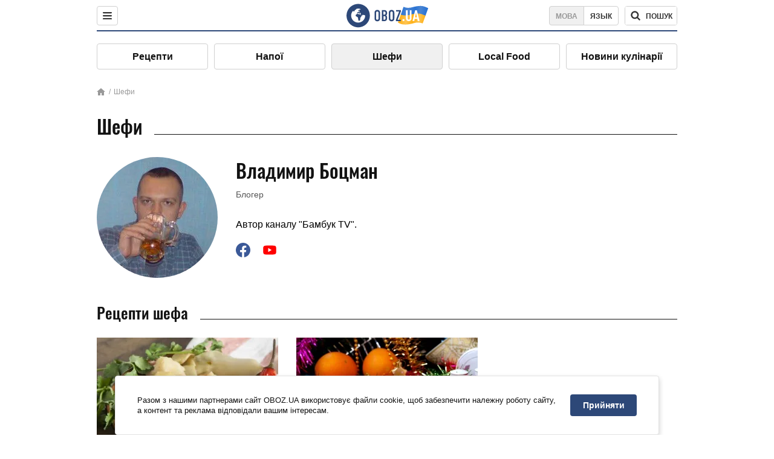

--- FILE ---
content_type: text/css
request_url: https://cdn.obozrevatel.com/food/commons/index.min.css?v=392175971
body_size: 19400
content:
html.\--noScroll{overflow:hidden}.headerSearch{position:relative;width:87px;height:32px;cursor:pointer}.headerSearch.\--active .headerSearch_form{width:300px}.headerSearch.\--active .headerSearch_input{padding:5px 15px 5px 35px}.headerSearch.\--active .headerSearch_btn{width:34px;pointer-events:none}.headerSearch.\--active .headerSearch_btn:active,.headerSearch.\--active .headerSearch_btn:hover{background:var(--base-white)}.headerSearch.\--active .headerSearch_btn.\--close{pointer-events:auto;width:35px;z-index:1}.headerSearch.\--active .headerSearch_btn.\--close:hover{background:var(--base-grey-13)}.headerSearch.\--active .headerSearch_btn.\--close:active{background:var(--base-grey-6)}.headerSearch.\--active .headerSearch_btn_text{display:none}.headerSearch_form{position:absolute;top:0;right:0;z-index:2;height:100%;width:inherit;border:1px solid var(--base-grey-const);border-radius:4px;-webkit-transition:width .2s ease-in-out;transition:width .2s ease-in-out;will-change:width;cursor:pointer;overflow:hidden}.headerSearch_input{width:100%;height:100%;padding:5px 15px;border-radius:inherit;-webkit-box-shadow:none;box-shadow:none;border-color:transparent;cursor:pointer;-webkit-appearance:none;margin:0}.headerSearch_input::-ms-clear,.headerSearch_input::-ms-reveal{display:none;width:0;height:0}.headerSearch_input::-webkit-search-cancel-button,.headerSearch_input::-webkit-search-decoration,.headerSearch_input::-webkit-search-results-button,.headerSearch_input::-webkit-search-results-decoration{display:none}.headerSearch_input::-webkit-input-placeholder{font-size:13px;line-height:135%;color:var(--base-grey-2)}.headerSearch_input::-moz-placeholder{font-size:13px;line-height:135%;color:var(--base-grey-2)}.headerSearch_input:-ms-input-placeholder{font-size:13px;line-height:135%;color:var(--base-grey-2)}.headerSearch_input::-ms-input-placeholder{font-size:13px;line-height:135%;color:var(--base-grey-2)}.headerSearch_input::placeholder{font-size:13px;line-height:135%;color:var(--base-grey-2)}.headerSearch_btn{position:absolute;top:0;left:0;display:-webkit-box;display:-ms-flexbox;display:flex;-webkit-box-align:center;-ms-flex-align:center;align-items:center;-webkit-box-pack:center;-ms-flex-pack:center;justify-content:center;height:30px;width:100%;background:var(--white);-webkit-box-shadow:none;box-shadow:none;border:none;pointer-events:none}.headerSearch_btn.\--close{right:0;left:auto;z-index:-1}.headerSearch_icon{width:18px;height:18px}.headerSearch_btn_text{margin:1px 0 0 8px;font-weight:700;font-size:12px;line-height:14px;text-transform:uppercase;color:var(--base-grey-5)}body.\--mobile .headerSearch{height:50px;width:36px}body.\--mobile .headerSearch.\--active .headerSearch_form{width:100vw}body.\--mobile .headerSearch.\--active .headerSearch_input{padding:5px 35px 5px 50px}body.\--mobile .headerSearch.\--active .headerSearch_btn{left:12px}body.\--mobile .headerSearch.\--active .headerSearch_btn.\--close{left:auto}body.\--mobile .headerSearch.\--active .headerSearch_btn:active,body.\--mobile .headerSearch.\--active .headerSearch_btn:hover{background:var(--white)}body.\--mobile .headerSearch_form{border:none}body.\--mobile .headerSearch_form:hover .headerSearch_btn{background:var(--white)}body.\--mobile .headerSearch_btn{right:4px;height:100%;width:34px}body.\--mobile .headerSearch_icon{width:22px;height:22px;-webkit-transform:translateY(0);transform:translateY(0)}body.\--mobile .headerSearch_input{border:none}body.\--mobile .headerSearch_btn_text{display:none}.langSwitcher{display:-webkit-box;display:-ms-flexbox;display:flex;-webkit-box-orient:horizontal;-webkit-box-direction:normal;-ms-flex-flow:row nowrap;flex-flow:row nowrap;-webkit-box-align:stretch;-ms-flex-align:stretch;align-items:stretch}.langSwitcher_link{height:32px;padding:0 10px;font-size:12px;line-height:32px;font-weight:700;text-transform:uppercase;color:var(--base-grey-5);background:var(--base-white);border:1px solid var(--base-grey-const);border-radius:0 4px 4px 0;pointer-events:auto;position:relative;z-index:2}.langSwitcher_link.\--ukr{margin-right:-1px;border-radius:4px 0 0 4px}.langSwitcher_link.\--active{position:static;pointer-events:none;color:var(--base-grey-2);background:var(--base-grey-6)}.langSwitcher_link:hover{background:var(--base-grey-13)}.langSwitcher_link:active{background:var(--base-grey-6)}body.\--mobile .langSwitcher{border:none}body.\--mobile .langSwitcher_link{background:var(--base-white);color:var(--base-grey-5);border:1px solid transparent}body.\--mobile .langSwitcher_link.\--active{border-color:var(--base-grey-const);border-radius:4px;color:var(--base-grey-5);background:var(--base-white)}body.\--mobile .langSwitcher_link.\--ukr{margin-right:10px;border-radius:4px}body.\--mobile .langSwitcher_link:not(.\--active){padding-top:1px}.menu_btn.\--loading:after{content:"";position:absolute;top:3px;right:0;display:inline-block;width:10px;height:10px;border:2px solid;border-color:var(--grey-5);border-left:2px solid transparent;border-radius:50%;-webkit-transform-origin:center;transform-origin:center;-webkit-animation:rotating 2s linear infinite;animation:rotating 2s linear infinite}.darkTheme .menu_icon,.Telefeed-darkTheme .menu_icon{display:none}.darkTheme .menu_icon.\--dark,.Telefeed-darkTheme .menu_icon.\--dark{display:block}.menu{position:relative}.menu_btn{display:-webkit-inline-box;display:-ms-inline-flexbox;display:inline-flex;-webkit-box-orient:horizontal;-webkit-box-direction:normal;-ms-flex-direction:row;flex-direction:row;-webkit-box-pack:justify;-ms-flex-pack:justify;justify-content:space-between;-webkit-box-align:center;-ms-flex-align:center;align-items:center;height:32px;padding:0 9px;font-size:12px;font-weight:700;line-height:1.16;text-transform:uppercase;border-radius:4px;border:1px solid var(--base-grey-const);background:transparent}.menu_btn:hover{background:var(--base-grey-13)}.menu_btn:active{background:var(--base-grey-6)}.menu_btn.\--open .menu_icon{display:none}.menu_btn.\--open .menu_icon.\--close{display:block}.menu_btn.\--loading{position:relative;width:38px;display:-webkit-box;display:-ms-flexbox;display:flex;-webkit-box-pack:center;-ms-flex-pack:center;justify-content:center;-webkit-box-align:center;-ms-flex-align:center;align-items:center}.menu_btn.\--loading:after{position:static;border-width:3px}.menu_btn.\--loading .menu_icon{display:none}.menu_icon{width:15px}.menu_icon.\--close,.menu_icon.\--dark,.menu_icon.\--mobile{display:none}.menu_title{margin:0 0 0 5px;text-transform:uppercase;line-height:1}body.\--mobile .menu_btn{border:none}body.\--mobile .menu_icon{width:20px}body.\--mobile .menu_icon.\--dark,body.\--mobile .menu_title{display:none}.lazyImg.\--desktopH50{height:50px}.lazyImg.\--desktopH80{height:80px}.lazyImg.\--desktopH125{height:125px}.lazyImg.\--desktopH128{height:128px}.lazyImg.\--desktopH143{height:143px}.lazyImg.\--desktopH160{height:160px}.lazyImg.\--desktopH200{height:200px}.lazyImg.\--desktopH235{height:235px}.lazyImg.\--desktopH274{height:274px}.lazyImg.\--desktopH275{height:275px}.lazyImg.\--desktopH355{height:355px}.lazyImg.\--desktopH358{height:358px}.lazyImg.\--desktopH423{height:423px}.lazyImg.\--desktopH424{height:424px}.lazyImg.\--desktopH461{height:461px}.lazyImg.\--desktopH462{height:462px}@media only screen and (max-width:1499px){.lazyImg.\--tabletH50{height:50px}.lazyImg.\--tabletH80{height:80px}.lazyImg.\--tabletH90{height:90px}.lazyImg.\--tabletH120{height:120px}.lazyImg.\--tabletH125{height:125px}.lazyImg.\--tabletH128{height:128px}.lazyImg.\--tabletH143{height:143px}.lazyImg.\--tabletH144{height:144px}.lazyImg.\--tabletH195{height:195px}.lazyImg.\--tabletH200{height:200px}.lazyImg.\--tabletH255{height:255px}.lazyImg.\--tabletH300{height:300px}.lazyImg.\--tabletH309{height:309px}}@media only screen and (max-width:1499px) and (min-width:600px){body:not([class~="--mobile"]) .lazyImg{min-height:auto!important}}.newsFull_imageWrap:after{color:var(--grey-2)}.newsFull_imageWrap .newsFull_image{-ms-flex-item-align:center;align-self:center}.newsFull_wrap{margin:50px 0}.newsFull_text{font-size:19px;line-height:145%;color:var(--grey-10)}.newsFull_text a{color:var(--blue-accent);font-size:19px}.newsFull_text .fullText_header,.newsFull_text>.newsFull_textHeading{margin:20px 0;font-weight:700;font-size:21px}.newsFull_text>p{font-size:19px;margin:20px 0}.newsFull_text>p em{font-size:19px;font-style:italic}.newsFull_text>p b,.newsFull_text>p strong{font-size:19px;font-weight:700}.newsFull_text>p.newsFull_text_quoteWithBackground{margin:40px 50px}.newsFull_text>p.newsFull_text_quoteWithBackground .quote{display:block;width:-webkit-fit-content;width:-moz-fit-content;width:fit-content;min-width:200px;padding:40px 0;position:relative;font-style:italic;font-weight:700;font-size:28px;line-height:145%;color:var(--blue-accent)}.newsFull_text>p.newsFull_text_quoteWithBackground .quote:after,.newsFull_text>p.newsFull_text_quoteWithBackground .quote:before{content:"";position:absolute;width:90px;height:80px;background:url(/news/img/double-quote.svg) no-repeat}.newsFull_text>p.newsFull_text_quoteWithBackground .quote:before{bottom:0;right:0;-webkit-transform:rotate(180deg);transform:rotate(180deg)}.newsFull_text>p.newsFull_text_quoteWithBackground .quote:after{top:0;left:0}.newsFull_text>p.newsFull_text_quoteWithBackground .author{display:block;padding-top:15px;font-size:19px;line-height:145%}.newsFull_text>p.newsFull_iFrame{display:-webkit-box;display:-ms-flexbox;display:flex}.newsFull_text>p.newsFull_iFrame iframe{width:100%}.newsFull_text>p.newsFull_embed{display:-webkit-box;display:-ms-flexbox;display:flex;-webkit-box-pack:center;-ms-flex-pack:center;justify-content:center}.newsFull_text>p.newsFull_embed img{width:100%;max-height:600px}.newsFull_text>ol,.newsFull_text ul{margin:20px 0 20px 40px}.newsFull_text>ol li,.newsFull_text ul li{margin:20px 10px 0;padding-left:5px;line-height:145%}.newsFull_text>ol em,.newsFull_text ul em{font-style:italic}.newsFull_text>ol b,.newsFull_text>ol strong,.newsFull_text ul b,.newsFull_text ul strong{font-weight:700}.newsFull_text>ol{list-style-type:decimal}.newsFull_text>ul{list-style-type:disc}.newsFull_text .importantBlock{position:relative;margin:30px 0;padding:20px 16px;border:2px solid var(--blue-accent)}.newsFull_text .importantBlock .importantBlock_title{position:absolute;top:-13px;left:50%;padding:0 15px;-webkit-transform:translate(-50%);transform:translate(-50%);background:#fff;font-weight:700;font-size:14px;line-height:135%;text-transform:uppercase;color:var(--blue-accent)}.newsFull_text .importantBlock .newsImgRow_title{max-height:70px;overflow:hidden;text-overflow:ellipsis}.newsFull_text .importantBlock .reaction_item.\--hotView{color:var(--grey-3)}.newsFull_text .importantBlock .reaction_item.\--hotFacebook{display:none}.newsFull_text .importantBlock .newsImgRow{padding:0}.newsFull_text .importantBlock .newsImgRow_descr{margin-bottom:0}.newsFull_text .importantBlock .newsImgRow_imgWrap{max-width:188px}.newsFull_text .importantBlock .newsImgRow_footer{-webkit-box-align:center;-ms-flex-align:center;align-items:center}.newsFull_text .importantBlock:before{left:-4px}.newsFull_text .importantBlock:after,.newsFull_text .importantBlock:before{content:"";position:absolute;top:20px;height:calc(100% - 40px);width:7px;background:var(--white)}.newsFull_text .importantBlock:after{right:-4px}.newsFull_text .instagram-media,.newsFull_text .twitter-tweet{margin:20px auto!important}@media only screen and (max-width:1499px){.sectionRow.\--newsFullView .page_leftCol .newsFull_imageWrapMain{width:100%;margin:20px 0 0}.sectionRow.\--newsFullView .page_leftCol .newsFull_text .newsFull_iFrame iframe{height:350px}.sectionRow.\--newsFullView .page_leftCol .importantBlock .newsImgRow_descr,.sectionRow.\--newsFullView .page_leftCol .importantBlock .newsImgRow_title{width:calc(100% - 200px)}.sectionRow.\--newsFullView .page_leftCol .importantBlock .newsImgRow_footer{width:unset}.sectionRow.\--newsFullView .page_leftCol .importantBlock .newsImgRow_imgWrap{max-width:150px}}@media only screen and (max-width:1499px) and (min-width:1000px){body:not([class~="--mobile"]) .sectionRow.\--newsFullView .page_leftCol .newsFull_imageWrapMain .newsFull_image{min-height:300px!important;max-width:630px}}body.\--mobile .sectionRow.\--newsFullView .page_leftCol .newsFull_imageWrapMain{width:calc(100% + 30px);margin-left:-15px}body.\--mobile .sectionRow.\--newsFullView .page_leftCol .newsFull_imageWrapMain .newsFull_image{min-height:250px}body.\--mobile .sectionRow.\--newsFullView .page_leftCol .newsFull_imageWrapMain:before{min-height:250px;-webkit-box-sizing:border-box;box-sizing:border-box;padding-top:66.67%}body.\--mobile .sectionRow.\--newsFullView .page_leftCol .newsFull_imageWrapMain:after{margin-left:15px}body.\--mobile .sectionRow.\--newsFullView .page_leftCol .importantBlock .newsImgRow_imgWrap{max-width:110px}@media print{.\--piano,.asideBanner,.author_imgWrap,.comments,.footer,.googleBanner,.googleDoubleBanner,.headerSticky,.newsFull_imageWrap,.newsFull_socialItems,.newsFull_socials,.newsFull_text>p.newsFull_embed,.page_rightCol,.section.\--relatedNews,.themeLine{display:none}.sectionRow,.sectionRow.\--newsFullView{margin:0}.page_leftCol{width:100%}}.newsFull_lightbox{z-index:100}.newsFull_lightboxCloseBtn{position:absolute;top:-38px;right:-38px;width:28px;height:28px}body.\--mobile .newsFull_lightbox{padding:10px}body.\--mobile .newsFull_lightboxWrap{height:100%;max-height:none;padding:0}body.\--mobile .newsFull_lightboxImgWrap{height:100%;-webkit-box-align:center;-ms-flex-align:center;align-items:center}body.\--mobile .newsFull_lightboxImg{border:5px solid var(--white);border-radius:4px;-webkit-filter:none;filter:none}body.\--mobile .newsFull_lightboxCloseBtn{right:0}.sectionLabel.\--astro{color:var(--astro)}.videoOfDay{min-height:333px;padding:12px 15px;margin:30px 0;background:#f4fafe}body.\--mobile .videoOfDay{min-height:231px;margin:30px -15px;padding:12px 0 0}.sliderBlock_carousel{min-height:197px;background-color:var(--blue-1);display:-webkit-box;display:-ms-flexbox;display:flex;margin:0 auto 15px;overflow:hidden;padding:0 20px}.sliderBlock_carousel .slider_track{-webkit-transition:.5s;transition:.5s}.sliderBlock_card{width:242px;padding:20px 27px 20px 0}.sliderBlock_card:last-child{padding:20px 0}.sliderBlock_imgWrap{width:216px;height:102px;margin:0 0 15px;overflow:hidden}.sliderBlock_img{width:100%;max-width:100%;height:auto}.sliderBlock_title{position:relative;font-style:normal;font-weight:700;font-size:18px;line-height:1.35;display:-webkit-box;-webkit-line-clamp:3;-webkit-box-orient:vertical;overflow:hidden;color:var(--blue-accent);margin:0 0 10px}.sliderBlock_link{position:absolute;top:0;left:0;bottom:0;right:0;z-index:1}@media only screen and (max-width:1499px){.sliderBlock_card{width:222px;padding:20px 0;margin-right:20px}.sliderBlock_card:last-child{margin:0}}body.\--mobile .sliderBlock_carousel{padding:0}body.\--mobile .sliderBlock_imgWrap{width:240px;height:113px}body.\--mobile .sliderBlock_card{width:240px;padding:0;margin-right:30px}body.\--mobile .sliderBlock_card:last-child{margin-right:0}body.\--mobile .sliderBlock_carousel{-ms-touch-action:auto;touch-action:auto;-webkit-overflow-scrolling:auto;-ms-overflow-style:none;-webkit-scroll-snap-type:x mandatory;-ms-scroll-snap-type:x mandatory;scroll-snap-type:x mandatory;-webkit-scroll-snap-destination:0 center;-ms-scroll-snap-destination:0 center;scroll-snap-destination:0 center;-webkit-scroll-snap-points-x:repeat(100%);-ms-scroll-snap-points-x:repeat(100%);scroll-snap-points-x:repeat(100%);overflow-x:scroll;padding:20px 0;scrollbar-color:var(--base-grey-const);scrollbar-width:2px}body.\--mobile .sliderBlock_carousel::-webkit-scrollbar{-webkit-appearance:none}body.\--mobile .sliderBlock_carousel::-webkit-scrollbar:horizontal{height:2px}body.\--mobile .sliderBlock_carousel::-webkit-scrollbar-thumb{background-color:var(--base-grey-const);border:2px solid var(--base-grey-const)}body.\--mobile .sliderBlock_carousel::-webkit-scrollbar-track{background-color:#f5f5f5}body.\--mobile .sliderBlock_carousel>*{scroll-snap-align:center}.slider{position:relative}.slider_dotList{display:-webkit-box;display:-ms-flexbox;display:flex;-webkit-box-orient:horizontal;-webkit-box-direction:normal;-ms-flex-flow:row nowrap;flex-flow:row nowrap;-webkit-box-pack:center;-ms-flex-pack:center;justify-content:center;-webkit-box-align:center;-ms-flex-align:center;align-items:center}.slider_leftBtn,.slider_rightBtn{position:absolute;top:calc(50% - 22px);width:16px;height:45px;background:transparent;z-index:10}.slider_leftBtn{left:2px}.slider_rightBtn{right:2px}.slider_rightBtn img{-webkit-transform:rotate(180deg);transform:rotate(180deg)}.sectionRow.\--newsFullView{margin-top:23px}.sectionRow.\--newsFullView .sectionBlock.\--newsFull{padding:0 115px}@media only screen and (max-width:1499px){.sectionRow.\--newsFullView .sectionBlock.\--newsFull{padding:0}}body.\--mobile .sectionRow.\--newsFullView{margin-top:0;padding-top:20px}body.\--mobile .sectionRow.\--newsFullView .page_rightCol{margin-top:20px;padding:0}.newsFull_header{padding-bottom:20px;border-bottom:1px solid var(--grey-1)}.newsFull_header h1{line-height:130%;font-weight:700;font-size:40px;color:var(--blue-accent)}.newsFull_header_infoItems{display:-webkit-box;display:-ms-flexbox;display:flex;-ms-flex-wrap:wrap;flex-wrap:wrap;margin-top:10px;-webkit-box-align:center;-ms-flex-align:center;align-items:center}.newsFull_header_infoItems .author,.newsFull_header_infoItems .sectionLabel,.newsFull_header_infoItems .time,.newsFull_header_infoItems .timeToRead{margin-right:20px}.newsFull_header_infoItems .sectionLabel{text-transform:none}.newsFull_header_infoItems .sectionLabel,.newsFull_header_infoItems .time{-ms-flex-item-align:center;align-self:center}.newsFull_header_infoItems .reaction{-webkit-transform:none;transform:none;-webkit-box-align:center;-ms-flex-align:center;align-items:center}.newsFull_header_infoItems.\--avatar{position:relative;padding:0 0 0 60px;-webkit-box-orient:vertical;-webkit-box-direction:normal;-ms-flex-direction:column;flex-direction:column;-webkit-box-align:start;-ms-flex-align:start;align-items:start}.newsFull_header_infoItems.\--avatar .newsFull_header_infoItemsTop{margin:0 0 8px}.newsFull_header_infoItems.\--avatar .newsFull_header_infoItemsTop .label{margin:0 20px 0 0;line-height:20px}.newsFull_header_infoItems.\--avatar .author_imgWrap{position:absolute;top:0;left:0}.newsFull_header_infoItems.\--avatar .author_name{color:var(--grey-2)}.newsFull_header_infoItems.\--avatar .author_name:not(:last-of-type):after{content:","}.newsFull_header_infoItemsBottom,.newsFull_header_infoItemsBottom footer,.newsFull_header_infoItemsTop{display:-webkit-box;display:-ms-flexbox;display:flex;-ms-flex-wrap:wrap;flex-wrap:wrap}.newsFull_header_infoItemsBottom footer{-webkit-box-align:center;-ms-flex-align:center;align-items:center}body.\--mobile .newsFull_header h1{font-size:30px}body.\--mobile .newsFull_header_infoItems{position:relative;padding-left:55px;-webkit-box-orient:vertical;-webkit-box-direction:normal;-ms-flex-direction:column;flex-direction:column;-webkit-box-align:start;-ms-flex-align:start;align-items:flex-start}body.\--mobile .newsFull_header_infoItems .author,body.\--mobile .newsFull_header_infoItems .sectionLabel,body.\--mobile .newsFull_header_infoItems .time,body.\--mobile .newsFull_header_infoItems .timeToRead{margin-right:15px}body.\--mobile .newsFull_header_infoItems .author_name,body.\--mobile .newsFull_header_infoItems .sectionLabel,body.\--mobile .newsFull_header_infoItems .timeToRead{margin:0}body.\--mobile .newsFull_header_infoItems .author_imgWrap{position:absolute;top:0;left:0;max-width:40px;max-height:40px;width:40px;height:40px}body.\--mobile .newsFull_header_infoItems .sectionLabel{white-space:nowrap}body.\--mobile .newsFull_header_infoItems.\--noAuthor{margin-top:20px}body.\--mobile .newsFull_header_infoItems.\--noAuthor .sectionLabel{margin-top:0}body.\--mobile .newsFull_header_infoItems .reaction{margin-top:3px}body.\--mobile .newsFull_header_infoItems.\--avatar .reaction{margin:0}body.\--mobile .newsFull_header_infoItems.\--avatar .timeToRead{margin:0 10px 0 0}body.\--mobile .newsFull_header_infoItems.\--avatar .timeToRead_value{white-space:nowrap}body.\--mobile .newsFull_header_infoItemsBottom{margin-top:3px}body.\--mobile .newsFull_header_donations{padding:20px 15px}.newsFull_bullets{margin-top:30px;padding:0 0 30px 17px;border-bottom:1px solid var(--grey-1);font-size:16px;line-height:145%;color:var(--grey-10);list-style-type:disc}.newsFull_bullets a{color:var(--blue-accent)}.newsFull_bullets li{margin:20px 0;padding-left:5px;line-height:1.45}.newsFull_bullets li:last-child{margin:0}.newsFull_socials{position:relative;-webkit-box-pack:justify;-ms-flex-pack:justify;justify-content:space-between;height:20px;margin-top:20px}.newsFull_socials,.newsFull_socials .newsFull_lang{display:-webkit-box;display:-ms-flexbox;display:flex;-webkit-box-align:center;-ms-flex-align:center;align-items:center}.newsFull_socials .newsFull_lang{font-size:12px;line-height:135%;color:var(--grey-2)}.newsFull_socials .newsFull_lang .newsFull_lang_text{margin-left:15px}.newsFull_socialItems,.newsFull_socialItems .social_item{display:-webkit-box;display:-ms-flexbox;display:flex;-webkit-box-align:center;-ms-flex-align:center;align-items:center}.newsFull_socialItems .social_item{margin-right:25px;background:var(--white)}.newsFull_socialItems .social_itemIcon{width:19px;height:19px}.newsFull_socialItems .social_itemIcon.\--twitter{width:23px;height:23px}.newsFull_socialItems .social_item_valueComments,.newsFull_socialItems .social_item_valueFacebook{margin-left:8px;font-size:12px;line-height:135%;color:var(--blue-3)}.newsFull_socialItems .social_item_valueComments{color:var(--grey-2)}.newsFull_socialItems .social_item_valueComments.\--red{color:var(--red)}body.\--mobile .newsFull_socials .newsFull_socialItems.\--show{display:-webkit-box;display:-ms-flexbox;display:flex}body.\--mobile .newsFull_socials .newsFull_socialItems .social_itemLetter,body.\--mobile .newsFull_socials .newsFull_socialItems .social_itemPrint{display:none}body.\--mobile .newsFull_socials .newsFull_socialItems .social_item:last-child{margin-right:0}body.\--mobile .newsFull_socials .newsFull_lang .newsFull_lang_text{margin-left:0;text-transform:uppercase}body.\--mobile .newsFull_socials .newsFull_lang.\--showUkr .newsFull_lang_text{display:none}.newsFull_text .fullText_header,.newsFull_text>.newsFull_textHeading,.newsFull_text h2,.newsFull_text h3,.newsFull_text h4{margin:20px 0;font-weight:700;line-height:135%}.newsFull_text h2{font-size:25px}.newsFull_text .fullText_header,.newsFull_text>.newsFull_textHeading,.newsFull_text h3{font-size:23px}.newsFull_text h4{font-size:21px}.newsFull_text .newsFull_textEmptyBlock{height:300px}.newsFull_text .newsFull_textExampleBanner{position:absolute;top:50%;left:50%;height:100%;max-height:178px;-webkit-transform:translate(-50%,-50%);transform:translate(-50%,-50%)}.newsFull_wrap{margin:24px 0;position:relative}.newsFull_wrap:after{content:"";position:absolute;top:-24px;left:-115px;width:calc(100% + 230px);height:1px;background:var(--grey-1)}.newsFull_imageWrapMain .newsFull_imagePlayButton{position:absolute;width:100px;height:100px;top:calc(50% - 50px);right:calc(50% - 50px)}.audioIframe_noAudio{width:100%;background:var(--grey-theme);display:-webkit-box;display:-ms-flexbox;display:flex;-webkit-box-pack:center;-ms-flex-pack:center;justify-content:center;-webkit-box-align:center;-ms-flex-align:center;align-items:center;padding:14px 0;position:absolute;top:0;z-index:1}.audioIframe_wrap{width:24px;height:24px;overflow:hidden;margin-right:19px}.audioIframe_text{font-weight:400;font-size:12px;line-height:1.35;color:var(--grey-4)}.audioIframe{position:relative;margin:30px 0 10px;min-height:59px}.audioIframe .retell-frame{position:relative;z-index:2}.newsFull_sourceAndReviewer{margin:30px 0;display:-webkit-box;display:-ms-flexbox;display:flex;-webkit-box-pack:justify;-ms-flex-pack:justify;justify-content:space-between}.newsFull_source .newsFull_sourceTitle{margin-right:15px;font-size:10px;line-height:135%;text-transform:uppercase;color:var(--grey-2)}.newsFull_source .newsFull_sourceName{font-size:12px;line-height:135%;color:var(--blue-accent)}@media only screen and (max-width:1499px){.sectionRow.\--newsFullView .page_leftCol .newsFull_imageWrapMain,.sectionRow.\--newsFullView .page_leftCol .newsFullMainImage{width:100%;margin:20px 0 0}.sectionRow.\--newsFullView .page_leftCol .newsFull_text .newsFull_iFrame iframe{height:350px}.newsFull_wrap:after{width:100%;left:0}}@media only screen and (max-width:1499px) and (min-width:1000px){body:not([class~="--mobile"]) .sectionRow.\--newsFullView .page_leftCol .newsFull_imageWrapMain .newsFull_image,body:not([class~="--mobile"]) .sectionRow.\--newsFullView .page_leftCol .newsFullMainImage .newsFull_image{min-height:300px!important;max-width:630px}}body.\--mobile .sectionRow.\--newsFullView .page_leftCol{padding:0 15px}body.\--mobile .sectionRow.\--newsFullView .page_leftCol .newsFull_imageBtn{top:calc(125px - var(--btn-height)/2)}body.\--mobile .sectionRow.\--newsFullView .page_leftCol .newsFull_imageBtn.\--membrana{top:125px}body.\--mobile .sectionRow.\--newsFullView .page_leftCol .newsFull_imageBtn_text{top:calc(105px + var(--btn-height))}body.\--mobile .sectionRow.\--newsFullView .page_leftCol .newsFull_text .newsFull_text_quoteWithBackground{margin:30px 25px}body.\--mobile .sectionRow.\--newsFullView .page_leftCol .newsFull_text .quote{padding:30px 0;font-size:26px}body.\--mobile .sectionRow.\--newsFullView .page_leftCol .newsFull_text .quote:after,body.\--mobile .sectionRow.\--newsFullView .page_leftCol .newsFull_text .quote:before{background-size:80%}body.\--mobile .sectionRow.\--newsFullView .page_leftCol .newsFull_text ol,body.\--mobile .sectionRow.\--newsFullView .page_leftCol .newsFull_text ul{margin:20px 0 20px 10px}body.\--mobile .sectionRow.\--newsFullView .page_leftCol .newsFull_text ol{margin-left:20px}body.\--mobile .sectionRow.\--newsFullView .page_leftCol .newsFull_text .newsFull_iFrame iframe{height:230px}body.\--mobile .sectionRow.\--newsFullView .page_leftCol .newsFull_imageWrapMain,body.\--mobile .sectionRow.\--newsFullView .page_leftCol .newsFullMainImage{width:calc(100% + 30px);margin-left:-15px}body.\--mobile .sectionRow.\--newsFullView .page_leftCol .newsFull_imageWrapMain .newsFull_image,body.\--mobile .sectionRow.\--newsFullView .page_leftCol .newsFullMainImage .newsFull_image{min-height:250px}body.\--mobile .sectionRow.\--newsFullView .page_leftCol .newsFull_imageWrapMain:before,body.\--mobile .sectionRow.\--newsFullView .page_leftCol .newsFullMainImage:before{min-height:250px;-webkit-box-sizing:border-box;box-sizing:border-box;padding-top:66.67%}body.\--mobile .sectionRow.\--newsFullView .page_leftCol .newsFull_imageWrapMain:after,body.\--mobile .sectionRow.\--newsFullView .page_leftCol .newsFullMainImage:after{margin-left:15px}body.\--mobile .sectionRow.\--newsFullView .page_leftCol .importantBlock .newsImgRow{border-bottom:none}body.\--mobile .sectionRow.\--newsFullView .page_leftCol .importantBlock .newsImgRow_descr,body.\--mobile .sectionRow.\--newsFullView .page_leftCol .importantBlock .newsImgRow_title{width:calc(100% - 120px)}body.\--mobile .sectionRow.\--newsFullView .page_leftCol .importantBlock .newsImgRow_right{max-width:110px}body.\--mobile .newsFull_sourceAndReviewer{-webkit-box-orient:vertical;-webkit-box-direction:normal;-ms-flex-direction:column;flex-direction:column}body.\--mobile .newsFull_source:last-of-type{margin-top:20px}body.\--mobile .newsFull_text .newsFull_textEmptyBlock{height:312px}@media print{.\--piano,.asideBanner,.author_imgWrap,.comments,.footer,.googleDoubleBanner,.headerBiding,.headerSticky,.moderator,.moderator_extendBtn,.newsFull:not(.initNewsFull.\--visit),.newsFull_embed,.newsFull_image,.newsFull_imageWrap,.newsFull_imageWrap:after,.newsFull_socialItems,.newsFull_socials,.newsFull_text>p.newsFull_embed,.newsFullMainImage,.page_rightCol,.section.\--relatedNews,.themeLine,.videoOfDay,.youtube-preview{display:none!important}.sectionRow,.sectionRow.\--newsFullView{margin:0}.page_leftCol{width:100%}}.newsFullBlog_header{margin:0 -115px;padding-bottom:20px;border-bottom:1px solid var(--grey-1)}.newsFullBlog_header .newsFullBlog_headerWrapper{display:-webkit-box;display:-ms-flexbox;display:flex;-webkit-column-gap:20px;-moz-column-gap:20px;column-gap:20px}.newsFullBlog_header .newsFullBlog_headerAuthor{display:-webkit-box;display:-ms-flexbox;display:flex;-webkit-box-orient:vertical;-webkit-box-direction:normal;-ms-flex-direction:column;flex-direction:column;-webkit-box-align:center;-ms-flex-align:center;align-items:center;-webkit-box-pack:center;-ms-flex-pack:center;justify-content:center;width:25%;min-width:232px;padding-bottom:8px;line-height:135%;text-align:center}.newsFullBlog_header .newsFullBlog_headerAuthor .author_img{width:100px;height:100px;margin-bottom:15px}.newsFullBlog_header .newsFullBlog_headerAuthor .authorInfo .authorInfo_name{font-size:18px;font-weight:700;color:var(--blue-accent)}.newsFullBlog_header .newsFullBlog_headerAuthor .authorInfo .authorInfo_description{margin-top:3px;color:var(--grey-2);font-size:12px;display:-webkit-box;-webkit-line-clamp:2;-webkit-box-orient:vertical;overflow:hidden}.newsFullBlog_header .newsFullBlog_headerContent .newsFullBlog_headerTitle{line-height:130%;font-weight:700;font-size:40px;color:var(--blue-accent)}.newsFullBlog_header .newsFullBlog_headerContent .newsFullBlog_headerTitle .newsFullBlog_headerTitleAuthorName{color:var(--grey-4);font-weight:400}.newsFullBlog_header .newsFullBlog_headerContent .newsFullBlog_headerBottom{margin-top:10px;display:-webkit-box;display:-ms-flexbox;display:flex;-webkit-box-align:center;-ms-flex-align:center;align-items:center;-ms-flex-wrap:wrap;flex-wrap:wrap;gap:10px}.newsFullBlog_header .newsFullBlog_headerContent .newsFullBlog_headerBottom .label{line-height:20px;margin-right:0}@media only screen and (max-width:1499px){.newsFullBlog_header{margin:0}.newsFullBlog_header .newsFullBlog_headerWrapper{-webkit-box-orient:vertical;-webkit-box-direction:normal;-ms-flex-direction:column;flex-direction:column;-webkit-box-align:start;-ms-flex-align:start;align-items:flex-start}.newsFullBlog_header .newsFullBlog_headerAuthor{-webkit-box-orient:horizontal;-webkit-box-direction:normal;-ms-flex-direction:row;flex-direction:row;-webkit-column-gap:15px;-moz-column-gap:15px;column-gap:15px;text-align:left;width:unset;max-width:unset;padding-bottom:20px;-webkit-box-align:center;-ms-flex-align:center;align-items:center}.newsFullBlog_header .newsFullBlog_headerAuthor .author_img{margin-bottom:0;width:80px;height:80px}.newsFullBlog_header .newsFullBlog_headerAuthor .authorInfo .authorInfo_name{font-size:18px}.newsFullBlog_header .newsFullBlog_headerContent .newsFullBlog_headerTitle{font-size:30px}}.socialBlock{width:100%;margin:0 auto;padding:0 0 20px}.socialBlock_container{display:-webkit-box;display:-ms-flexbox;display:flex;-webkit-box-pack:justify;-ms-flex-pack:justify;justify-content:space-between;-webkit-box-align:center;-ms-flex-align:center;align-items:center;padding:15px 0;border-bottom:1px solid var(--grey-1)}.socialBlock_container:last-child{border-bottom:0}.socialBlock_btn,.socialBlock_wrapper{display:-webkit-box;display:-ms-flexbox;display:flex;-webkit-box-align:end;-ms-flex-align:end;align-items:flex-end;-webkit-box-pack:center;-ms-flex-pack:center;justify-content:center}.socialBlock_btn{border:none;background:none;padding:3px;margin:0 5px 0 0}.socialBlock_btn:last-child{margin:0}.socialBlock_btn span{font-family:Roboto;font-style:normal;font-weight:400;font-size:14px;line-height:135%}.socialBlock_btnIcon{margin:0 5px 0 0}.socialBlock_homeLink{display:none}.socialBlock_homeLink a{font-weight:600;font-size:13px;line-height:135%;text-decoration:underline;color:var(--blue-light)}body.\--mobile .socialBlock_homeLink{display:-webkit-box;display:-ms-flexbox;display:flex;-webkit-box-pack:center;-ms-flex-pack:center;justify-content:center}.socialBlockHeader{padding:0 0 10px;border-bottom:1px solid var(--grey-1);-webkit-box-align:center;-ms-flex-align:center;align-items:center;-webkit-box-pack:justify;-ms-flex-pack:justify;justify-content:space-between;height:30px}.socialBlockHeader,.socialBlockHeader_wrapper{display:-webkit-box;display:-ms-flexbox;display:flex}body.\--mobile{padding:0 0 15px}.socialBlockFooter{padding:10px 0;-webkit-box-align:center;-ms-flex-align:center;align-items:center;-webkit-box-pack:justify;-ms-flex-pack:justify;justify-content:space-between;-ms-flex-wrap:wrap;flex-wrap:wrap}.socialBlockFooter,.socialBlockFooter_wrapper{display:-webkit-box;display:-ms-flexbox;display:flex}.socialBlockFooter_wrapper .breadcrumbs{margin:0}.socialBlock_privacyPolicy{display:-webkit-box;display:-ms-flexbox;display:flex;-webkit-box-align:center;-ms-flex-align:center;align-items:center;margin:0 0 0 12px}.socialBlock_privacyPolicyLink{font-weight:400;font-size:12px;line-height:135%;-webkit-text-decoration-line:underline;text-decoration-line:underline;color:var(--blue-light)}body.\--mobile .socialBlockFooter_wrapper{margin:0 0 10px}body.\--mobile .socialBlockFooter_wrapper:last-child{margin:0}.socialBlockRate{position:relative;-webkit-box-align:center;-ms-flex-align:center;align-items:center}.socialBlockRate,.socialBlockRate.\--show .socialBlockRate_container{display:-webkit-box;display:-ms-flexbox;display:flex}.socialBlockRate.\--show .socialBlockRate_btn.\--rest{background:var(--grey-6)}.socialBlockRate.\--show .socialBlockRate_count.\--rest:after{-webkit-transform:rotate(225deg) translate(-2px,-3px);transform:rotate(225deg) translate(-2px,-3px)}.socialBlockRate_item{margin:0 8px 0 0;padding:4px;border-radius:4px}.socialBlockRate_item:last-of-type{margin-right:0}.socialBlockRate_icon{width:24px;height:24px;margin-right:9px}.socialBlockRate_container{display:none;position:absolute;top:45px;width:-webkit-max-content;width:-moz-max-content;width:max-content;padding:10px;background:var(--white);border:1px solid var(--grey-1);border-radius:4px;-webkit-box-shadow:0 2px 4px rgba(0,0,0,.2);box-shadow:0 2px 4px rgba(0,0,0,.2);z-index:10}.socialBlockRate_container .socialBlockRate_item{width:inherit;-webkit-box-pack:justify;-ms-flex-pack:justify;justify-content:space-between}.socialBlockRate_count{font-weight:400;font-size:14px;line-height:110%;color:var(--grey-5)}.socialBlockRate_count.\--like{color:var(--blue-6)}.socialBlockRate_count.\--dislike{color:var(--red-1)}.socialBlockRate_count.\--rest{display:-webkit-box;display:-ms-flexbox;display:flex;-webkit-box-align:center;-ms-flex-align:center;align-items:center}.socialBlockRate_count.\--rest:after{content:"";display:-webkit-inline-box;display:-ms-inline-flexbox;display:inline-flex;width:7px;height:7px;margin:0 0 2px 6px;vertical-align:middle;-webkit-box-sizing:border-box;box-sizing:border-box;border-bottom:2px solid var(--grey-5);border-right:2px solid var(--grey-5);-webkit-transform:rotate(45deg);transform:rotate(45deg);-webkit-transition:-webkit-transform .3s ease-out;transition:-webkit-transform .3s ease-out;transition:transform .3s ease-out;transition:transform .3s ease-out,-webkit-transform .3s ease-out}.socialBlockRate_count.\--rest.\--like:after{border-bottom:2px solid var(--blue-6);border-right:2px solid var(--blue-6)}.socialBlockRate_count.\--rest.\--dislike:after{border-bottom:2px solid var(--red-1);border-right:2px solid var(--red-1)}.socialBlockRate_btn{border:none;background:none;position:relative;padding:7px 8px;background:var(--white);border-radius:4px;display:-webkit-box;display:-ms-flexbox;display:flex;-webkit-box-align:center;-ms-flex-align:center;align-items:center;-webkit-box-pack:center;-ms-flex-pack:center;justify-content:center}.socialBlockRate_btn:hover{background:var(--grey-13)}.socialBlockRate_btn:active{background:var(--grey-6)}body.\--mobile .socialBlockRate_container{width:360px;padding:11px 5px;-ms-flex-pack:distribute;justify-content:space-around}body.\--mobile .socialBlockRate_btn{padding:4px 3px;-webkit-box-orient:vertical;-webkit-box-direction:normal;-ms-flex-direction:column;flex-direction:column}body.\--mobile .socialBlockRate_icon{margin:0}body.\--mobile .socialBlockRate_item{display:-webkit-box;display:-ms-flexbox;display:flex;-webkit-box-pack:center;-ms-flex-pack:center;justify-content:center;margin:0;padding:0}.socialBlockSource{position:relative}.socialBlockSource,.socialBlockSource.\--show .socialBlockSource_container{display:-webkit-box;display:-ms-flexbox;display:flex}.socialBlockSource.\--show .socialBlockSource_btn{background:var(--grey-6)}.socialBlockSource.\--show .socialBlockSource_title:after{-webkit-transform:rotate(225deg) translate(-2px,-3px);transform:rotate(225deg) translate(-2px,-3px)}.socialBlockSource_title{font-weight:400;font-size:12px;line-height:135%;color:var(--grey-5)}.socialBlockSource_title:after{content:"";display:-webkit-inline-box;display:-ms-inline-flexbox;display:inline-flex;width:6px;height:6px;margin:0 0 4px 7px;vertical-align:middle;-webkit-box-sizing:border-box;box-sizing:border-box;border-bottom:2px solid var(--grey-5);border-right:2px solid var(--grey-5);-webkit-transform:rotate(45deg);transform:rotate(45deg);-webkit-transition:-webkit-transform .3s ease-out;transition:-webkit-transform .3s ease-out;transition:transform .3s ease-out;transition:transform .3s ease-out,-webkit-transform .3s ease-out}.socialBlockSource_btn{border:none;background:none;position:relative;padding:7px 8px;background:var(--white);border-radius:4px;display:-webkit-box;display:-ms-flexbox;display:flex;-webkit-box-align:center;-ms-flex-align:center;align-items:center;-webkit-box-pack:center;-ms-flex-pack:center;justify-content:center}.socialBlockSource_btn:hover{background:var(--grey-13)}.socialBlockSource_btn:active{background:var(--grey-6)}.socialBlockSource_container{display:none;position:absolute;top:45px;width:-webkit-max-content;width:-moz-max-content;width:max-content;padding:16px 11px;background:var(--white);border:1px solid var(--grey-1);border-radius:4px;-webkit-box-shadow:0 2px 4px rgba(0,0,0,.2);box-shadow:0 2px 4px rgba(0,0,0,.2);z-index:10}.socialBlockSource_container.\--show{display:-webkit-box;display:-ms-flexbox;display:flex}.socialBlockSource_link{font-weight:400;font-size:12px;line-height:135%;color:var(--blue-accent)}.socialBlockTags{position:relative}.socialBlockTags,.socialBlockTags.\--show .socialBlockTags_container{display:-webkit-box;display:-ms-flexbox;display:flex}.socialBlockTags.\--show .socialBlockTags_btn{background:var(--grey-6)}.socialBlockTags.\--show .socialBlockTags_title:after{-webkit-transform:rotate(225deg) translate(-2px,-3px);transform:rotate(225deg) translate(-2px,-3px)}.socialBlockTags_title{font-weight:400;font-size:12px;line-height:135%;color:var(--grey-5)}.socialBlockTags_title:after{content:"";display:-webkit-inline-box;display:-ms-inline-flexbox;display:inline-flex;width:6px;height:6px;margin:0 0 4px 7px;vertical-align:middle;-webkit-box-sizing:border-box;box-sizing:border-box;border-bottom:2px solid var(--grey-5);border-right:2px solid var(--grey-5);-webkit-transform:rotate(45deg);transform:rotate(45deg);-webkit-transition:-webkit-transform .3s ease-out;transition:-webkit-transform .3s ease-out;transition:transform .3s ease-out;transition:transform .3s ease-out,-webkit-transform .3s ease-out}.socialBlockTags_btn{border:none;background:none;position:relative;padding:7px 8px;background:var(--white);border-radius:4px;display:-webkit-box;display:-ms-flexbox;display:flex;-webkit-box-align:center;-ms-flex-align:center;align-items:center;-webkit-box-pack:center;-ms-flex-pack:center;justify-content:center}.socialBlockTags_btn:hover{background:var(--grey-13)}.socialBlockTags_btn:active{background:var(--grey-6)}.socialBlockTags_container{display:none;position:absolute;max-width:500px;top:45px;left:0;width:-webkit-max-content;width:-moz-max-content;width:max-content;padding:16px 11px;background:var(--white);border:1px solid var(--grey-1);border-radius:4px;-webkit-box-shadow:0 2px 4px rgba(0,0,0,.2);box-shadow:0 2px 4px rgba(0,0,0,.2);z-index:10}.socialBlockTags_container.\--show{display:-webkit-box;display:-ms-flexbox;display:flex}.socialBlockTags_container .personTags,.socialBlockTags_container .personTags_tag{margin:0}.socialBlockTags_container .personTags_inner{-ms-flex-wrap:wrap;flex-wrap:wrap;gap:7px}body.\--mobile .socialBlockTags_container{max-width:345px}.socialBlockSubscribe{position:relative}.socialBlockSubscribe,.socialBlockSubscribe.\--show .socialBlockSubscribe_container{display:-webkit-box;display:-ms-flexbox;display:flex}.socialBlockSubscribe.\--show .socialBlockSubscribe_btn{background:var(--grey-6)}.socialBlockSubscribe.\--show .socialBlockSubscribe_title:after{-webkit-transform:rotate(225deg) translate(-2px,-3px);transform:rotate(225deg) translate(-2px,-3px)}.socialBlockSubscribe_title{font-weight:700;font-size:14px;line-height:135%;color:var(--grey-5)}.socialBlockSubscribe_title:after{content:"";display:-webkit-inline-box;display:-ms-inline-flexbox;display:inline-flex;width:6px;height:6px;margin:0 0 4px 7px;vertical-align:middle;-webkit-box-sizing:border-box;box-sizing:border-box;border-bottom:2px solid var(--grey-5);border-right:2px solid var(--grey-5);-webkit-transform:rotate(45deg);transform:rotate(45deg);-webkit-transition:-webkit-transform .3s ease-out;transition:-webkit-transform .3s ease-out;transition:transform .3s ease-out;transition:transform .3s ease-out,-webkit-transform .3s ease-out}.socialBlockSubscribe_btn{border:none;background:none;position:relative;padding:7px 8px;background:var(--white);border-radius:4px;display:-webkit-box;display:-ms-flexbox;display:flex;-webkit-box-align:center;-ms-flex-align:center;align-items:center;-webkit-box-pack:center;-ms-flex-pack:center;justify-content:center}.socialBlockSubscribe_btn:hover{background:var(--grey-13)}.socialBlockSubscribe_btn:active{background:var(--grey-6)}.socialBlockSubscribe_container{display:none;position:absolute;top:45px;right:0;width:-webkit-max-content;width:-moz-max-content;width:max-content;padding:16px 11px;background:var(--white);border:1px solid var(--grey-1);border-radius:4px;-webkit-box-shadow:0 2px 4px rgba(0,0,0,.2);box-shadow:0 2px 4px rgba(0,0,0,.2);z-index:10}.socialBlockSubscribe_container.\--show,.socialBlockSubscribe_list{display:-webkit-box;display:-ms-flexbox;display:flex}.socialBlockSubscribe_list{-webkit-box-align:center;-ms-flex-align:center;align-items:center;-webkit-box-pack:center;-ms-flex-pack:center;justify-content:center}.socialBlockSubscribe_item{width:24px;height:24px;overflow:hidden;position:relative;margin-left:20px}.socialBlockSubscribe_item:first-child{margin:0}.socialBlockSubscribe_itemLink{position:absolute;inset:0}.socialBlockComments{display:-webkit-box;display:-ms-flexbox;display:flex}.socialBlockComments_share,.socialBlockComments_showBtn{border:none;background:none;position:relative;padding:7px 8px;background:var(--white);border-radius:4px;display:-webkit-box;display:-ms-flexbox;display:flex;-webkit-box-align:center;-ms-flex-align:center;align-items:center;-webkit-box-pack:center;-ms-flex-pack:center;justify-content:center}.socialBlockComments_share:hover,.socialBlockComments_showBtn:hover{background:var(--grey-13)}.socialBlockComments_share:active,.socialBlockComments_showBtn:active{background:var(--grey-6)}.socialBlockComments_title{font-weight:400;font-size:14px;line-height:110%;color:var(--grey-5)}.socialBlockComments_title.\--facebook{color:var(--blue-3)}.socialBlockComments_share{display:-webkit-box;display:-ms-flexbox;display:flex;-webkit-box-align:center;-ms-flex-align:center;align-items:center;-webkit-box-pack:center;-ms-flex-pack:center;justify-content:center}.socialBlockComments_btnIcon{width:24px;height:24px;margin-right:5px}.newsFull_embed .youtube-preview__thumbnail{cursor:pointer;width:100%;display:block;height:330px;-o-object-fit:cover;object-fit:cover;position:relative}.newsFull_embed .youtube-preview__playButton{cursor:pointer;position:absolute;top:50%;left:50%;-webkit-transform:translate(-50%,-50%);transform:translate(-50%,-50%)}body.\--mobile .newsFull_embed.\--cBanner{margin:20px -15px}body.\--mobile .newsFull_embed.\--cBanner iframe{height:310px}.newsFull_imageWrap,.newsFullMainImage{margin-top:30px}.newsFull_imageWrap:not(.newsFull_imageWrapMain),.newsFullMainImage:not(.newsFull_imageWrapMain){display:-webkit-box;display:-ms-flexbox;display:flex;-webkit-box-orient:vertical;-webkit-box-direction:normal;-ms-flex-direction:column;flex-direction:column}.newsFull_imageWrap:after,.newsFullMainImage:after{content:attr(data-descr);display:block;margin-top:10px;font-size:12px;line-height:135%;color:#999}.newsFull_imageWrap .newsFull_image,.newsFullMainImage .newsFull_image{width:100%;-o-object-fit:contain;object-fit:contain;max-height:600px;max-width:100%}.newsFull_imageWrap.newsFull_imageWrapMain,.newsFull_imageWrap.newsFullMainImage,.newsFullMainImage.newsFull_imageWrapMain,.newsFullMainImage.newsFullMainImage{position:relative;margin:20px 0 0 -115px;width:calc(100% + 230px)}.newsFull_imageWrap.newsFull_imageWrapMain.\--is-B .newsFull_image,.newsFull_imageWrap.newsFullMainImage.\--is-B .newsFull_image,.newsFullMainImage.newsFull_imageWrapMain.\--is-B .newsFull_image,.newsFullMainImage.newsFullMainImage.\--is-B .newsFull_image{-webkit-filter:brightness(50%);filter:brightness(50%)}.newsFull_imageWrap.newsFull_imageWrapMain .newsFull_image,.newsFull_imageWrap.newsFullMainImage .newsFull_image,.newsFullMainImage.newsFull_imageWrapMain .newsFull_image,.newsFullMainImage.newsFullMainImage .newsFull_image{position:absolute;top:0;left:0;width:100%;max-width:972px;min-height:461px}.newsFull_imageWrap.newsFull_imageWrapMain:before,.newsFull_imageWrap.newsFullMainImage:before,.newsFullMainImage.newsFull_imageWrapMain:before,.newsFullMainImage.newsFullMainImage:before{content:"";display:block;padding-top:47.53%}.newsFull_lightbox{position:fixed;display:-webkit-box;display:-ms-flexbox;display:flex;-webkit-box-align:center;-ms-flex-align:center;align-items:center;-webkit-box-pack:center;-ms-flex-pack:center;justify-content:center;width:100%;height:100%;padding:48px;background-color:rgba(0,0,0,.7);z-index:3147483650}.newsFull_lightboxWrap{display:contents;pointer-events:none}.newsFull_lightboxImgWrap{position:relative;display:-webkit-box;display:-ms-flexbox;display:flex;-webkit-box-pack:center;-ms-flex-pack:center;justify-content:center;max-height:100%}.newsFull_lightboxImg{max-width:100%;-o-object-fit:contain;object-fit:contain;-webkit-filter:drop-shadow(0 -10px 0 var(--white)) drop-shadow(0 10px 0 var(--white)) drop-shadow(-10px 0 0 var(--white)) drop-shadow(10px 0 0 var(--white));filter:drop-shadow(0 -10px 0 var(--white)) drop-shadow(0 10px 0 var(--white)) drop-shadow(-10px 0 0 var(--white)) drop-shadow(10px 0 0 var(--white));pointer-events:all}.newsFull_lightboxCloseBtn{position:fixed;top:60px;right:60px;width:40px;height:40px;padding:5px;color:#fff;background:rgba(0,0,0,.6);border-radius:50%;cursor:pointer;pointer-events:all}.newsFull_lightboxBtnGroup{position:fixed;bottom:30px;left:50%;-webkit-transform:translateX(-50%);transform:translateX(-50%)}.newsFull_lightboxBtn,.newsFull_lightboxBtnGroup{display:-webkit-box;display:-ms-flexbox;display:flex;-webkit-box-align:center;-ms-flex-align:center;align-items:center}.newsFull_lightboxBtn{width:60px;height:60px;-webkit-box-pack:center;-ms-flex-pack:center;justify-content:center;background:rgba(0,0,0,.6);border-radius:50%;cursor:pointer;pointer-events:all;margin:0 30px 0 0;z-index:101}.newsFull_lightboxBtn:last-child{margin:0}body.\--mobile .newsFull_lightbox{padding:0}body.\--mobile .newsFull_lightboxWrap{pointer-events:auto;padding:10px;overflow:auto;position:absolute;inset:0;display:-webkit-box;display:-ms-flexbox;display:flex;-webkit-box-align:center;-ms-flex-align:center;align-items:center}body.\--mobile .newsFull_lightboxWrap::-webkit-scrollbar{height:0;width:0}body.\--mobile .newsFull_lightboxImg{width:100%;margin:0 auto}body.\--mobile .newsFull_lightboxBtnGroup{bottom:20px}body.\--mobile .newsFull_lightboxBtn{width:50px;height:50px}body.\--mobile .newsFull_lightboxCloseBtn{top:15px;right:15px}.author_imgWrap{margin:0 10px 0 0}.author_name{color:var(--blue-accent)}.author_title{margin-top:20px}body.\--mobile .author_name{font-size:15px}.sectionLabel{display:inline-block;font-size:12px;line-height:1.35;font-weight:700;color:var(--blue-accent)}.sectionLabel:hover{text-decoration:underline}.sectionLabel.\--med{color:var(--med)}.sectionLabel.\--sport{color:var(--sport)}.sectionLabel.\--economics{color:var(--economics)}.sectionLabel.\--travel{color:var(--travel)}.sectionLabel.\--lady{color:var(--lady)}.sectionLabel.\--show{color:var(--show)}.sectionLabel.\--top{color:var(--top)}.sectionLabel.\--nerukhomi{color:var(--nerukhomi)}.reaction_item{color:var(--grey-2);margin:0 16px 0 0}.reaction_icon.\--lightGray{color:#cfcfcf}.reaction_icon.\--red{color:#ea1d1d}.reaction_icon.\--gray{color:#999}.reaction_icon.\--blue{color:#2d4878}.section.\--tv .reaction_item.\--topView,.section.\--tv .time_updateValue{color:var(--white)!important}.section.\--tv .newsImg .newsImg_wrap{display:none;visibility:hidden}body.\--mobile .section.\--tv .reaction_item.\--topView{color:var(--white)!important}.videoOfDay{display:-webkit-box;display:-ms-flexbox;display:flex;min-height:270px;margin:20px 0;-webkit-box-orient:vertical;-webkit-box-direction:normal;-ms-flex-direction:column;flex-direction:column;-webkit-box-align:center;-ms-flex-align:center;align-items:center}.videoOfDay_head{margin:0 auto 12px}.videoOfDay_icon{width:20px;height:20px;margin-right:20px;vertical-align:middle}.videoOfDay_title{color:var(--blue-accent);font-size:14px;line-height:1.35;letter-spacing:16px}body.\--mobile .videoOfDay{aspect-ratio:430/241;min-height:unset;margin:0 -15px}body.\--mobile .videoOfDay.\--marginX-0{margin-left:0;margin-right:0}.timeToRead{display:-webkit-inline-box;display:-ms-inline-flexbox;display:inline-flex}.timeToRead_value{font-size:12px;line-height:1.35;color:var(--blue-accent)}.timeToRead_clockIcon{margin-right:7px}.time{color:var(--grey-2)}.newsFull_disclaimer{background:var(--grey-theme)}html body{font-family:Roboto,Arial,sans-serif;line-height:1.35}html button{background:var(--white);-webkit-box-shadow:none;box-shadow:none}@font-face{font-family:Oswald;font-style:normal;font-weight:400;src:url(https://fonts.gstatic.com/s/oswald/v36/TK3_WkUHHAIjg75cFRf3bXL8LICs1_FvsUJiZTaR.woff2) format("woff2");unicode-range:u+0400-045f,u+0490-0491,u+04b0-04b1,u+2116}@font-face{font-family:Oswald;font-style:normal;font-weight:400;src:url(https://fonts.gstatic.com/s/oswald/v36/TK3_WkUHHAIjg75cFRf3bXL8LICs1_FvsUZiZQ.woff2) format("woff2");unicode-range:u+00??,u+0131,u+0152-0153,u+02bb-02bc,u+02c6,u+02da,u+02dc,u+2000-206f,u+2074,u+20ac,u+2122,u+2191,u+2193,u+2212,u+2215,u+feff,u+fffd}@font-face{font-family:Oswald;font-style:normal;font-weight:500;font-display:swap;src:url(https://fonts.gstatic.com/s/oswald/v36/TK3_WkUHHAIjg75cFRf3bXL8LICs18NvsUZiZQ.woff2) format("woff2");unicode-range:u+00??,u+0131,u+0152-0153,u+02bb-02bc,u+02c6,u+02da,u+02dc,u+2000-206f,u+2074,u+20ac,u+2122,u+2191,u+2193,u+2212,u+2215,u+feff,u+fffd}@font-face{font-family:Oswald;font-style:normal;font-weight:500;font-display:swap;src:url(https://fonts.gstatic.com/s/oswald/v36/TK3_WkUHHAIjg75cFRf3bXL8LICs18NvsUJiZTaR.woff2) format("woff2");unicode-range:u+0400-045f,u+0490-0491,u+04b0-04b1,u+2116}a,abbr,acronym,address,applet,article,aside,audio,b,big,blockquote,body,button,canvas,caption,center,cite,code,dd,del,details,dfn,div,dl,dt,em,embed,fieldset,figcaption,figure,footer,form,h1,h2,h3,h4,h5,h6,header,html,i,iframe,img,ins,kbd,label,legend,li,mark,menu,nav,object,ol,output,p,pre,q,ruby,s,samp,section,small,span,strike,strong,sub,summary,sup,table,tbody,td,tfoot,th,thead,time,tr,tt,u,ul,var,video{margin:0;padding:0;border:0;font:inherit;font-size:100%;vertical-align:baseline;word-wrap:break-word;-webkit-tap-highlight-color:rgba(0,0,0,0)}article,aside,details,figcaption,figure,footer,header,menu,nav,section{display:block}body{line-height:1}ol,ul{list-style:none}li{line-height:1}blockquote,q{quotes:none}blockquote:after,blockquote:before,q:after,q:before{content:none}table{border-collapse:collapse;border-spacing:0}*{-webkit-box-sizing:border-box;box-sizing:border-box;outline:none}a{text-decoration:none}a,button{cursor:pointer}button{text-overflow:ellipsis;white-space:nowrap;overflow:hidden}button>*{pointer-events:none}button,input,select,textarea{font:inherit}.\--dark a:active,.\--dark a:hover{color:#fff}[draggable]{-webkit-user-select:none;-moz-user-select:none;-ms-user-select:none;user-select:none}:root{--white:#fff;--black:#000;--base-white:#fff;--blue-accent:#2d4878;--blue-light:#1c629c;--blue-1:#f4fafe;--grey-1:#e2e2e2;--grey-5:#333;--grey-8:#b6b6b6;--grey-10:#121212;--base-grey-2:#999;--base-grey-5:#333;--base-grey-6:#f0f0f0;--base-grey-13:#f9f9f9;--base-grey-const:#d0d0d0;--blue:#435f9f;--blue-hover:#06a1ea;--red:#ea1d1d;--grey:#555;--grey-2:#9a9a9a;--grey-3:#c4c4c4;--grey-4:#eaeaea;--grey-6:#f7f7f7;--grey-7:#828282;--grey-9:#f5f5f5;--travel:#f17132}.newsFull_embed{position:relative;display:-webkit-box;display:-ms-flexbox;display:flex;-webkit-box-pack:center;-ms-flex-pack:center;justify-content:center;margin:20px 0;overflow:hidden}.newsFull_embed img{max-height:600px;overflow:hidden;-o-object-fit:contain;object-fit:contain;position:absolute;top:0;left:0}.newsFull_embed img:only-child{position:static}.newsFull_embed.is_16x9{aspect-ratio:16/9;background:var(--grey-1)}.instagram-media,.twitter-tweet{margin:20px auto!important}.newsFull_blockquoteAuthor{position:relative;margin:35px 0;padding:43px 0 43px 76px;color:#2d4878}.newsFull_blockquoteAuthor:after,.newsFull_blockquoteAuthor:before{content:"";position:absolute;width:88px;height:88px;background:url(/news/img/double-quote.svg) no-repeat}.newsFull_blockquoteAuthor:before{top:0;left:0}.newsFull_blockquoteAuthor:after{bottom:0;right:0;-webkit-transform:rotate(180deg);transform:rotate(180deg)}.newsFull_blockquoteAuthorText{font-size:28px;line-height:1.45;font-weight:700;font-style:italic}.newsFull_blockquoteAuthorAuthor{position:absolute;bottom:0;right:108px;font-size:19px;text-align:right}body.\--mobile .newsFull_blockquoteAuthor{margin:20px 0;padding:34px 0 34px 25px}body.\--mobile .newsFull_blockquoteAuthor:after,body.\--mobile .newsFull_blockquoteAuthor:before{width:68px;height:68px;background-size:contain}body.\--mobile .newsFull_blockquoteAuthor:after{-webkit-transform:rotate(180deg) scale(.773);transform:rotate(180deg) scale(.773)}body.\--mobile .newsFull_blockquoteAuthor .newsFull_blockquoteAuthorText{font-size:26px}body.\--mobile .newsFull_blockquoteAuthor .newsFull_blockquoteAuthorAuthor{right:88px}.newsFull_imageWrap{margin-top:30px}.newsFull_imageWrap:not(.newsFull_imageWrapMain){display:-webkit-box;display:-ms-flexbox;display:flex;-webkit-box-orient:vertical;-webkit-box-direction:normal;-ms-flex-direction:column;flex-direction:column}.newsFull_imageWrap:after{content:attr(data-descr);display:block;margin-top:10px;font-size:12px;line-height:135%;color:#999}.newsFull_imageWrap .newsFull_image{width:100%;-o-object-fit:contain;object-fit:contain;max-height:600px;max-width:100%}.newsFull_imageWrap.newsFull_imageWrapMain{position:relative;margin:20px 0 0 -115px;width:calc(100% + 230px)}.newsFull_imageWrap.newsFull_imageWrapMain .newsFull_image{position:absolute;top:0;left:0;width:100%;max-width:972px;min-height:461px}.newsFull_imageWrap.newsFull_imageWrapMain:before{content:"";display:block;padding-top:47.53%}.newsFull_table{font-size:14px}.newsFull_table .newsFull_tableWrap{max-height:600px;overflow:auto;border:1px solid #e2e2e2}.newsFull_table table{border-collapse:collapse;width:100%}.newsFull_table table colgroup col{min-width:200px}.newsFull_table table colgroup col:first-child{max-width:50vw}.newsFull_table tr>td,.newsFull_table tr>th{padding:10px 20px}.newsFull_table tr>td a,.newsFull_table tr>th a{color:var(--blue-light);font-size:14px}.newsFull_table tr>td em,.newsFull_table tr>th em{font-style:italic}.newsFull_table tr>td b,.newsFull_table tr>td strong,.newsFull_table tr>th b,.newsFull_table tr>th strong{font-weight:700}.newsFull_table tr>td>ol li,.newsFull_table tr>td ul li,.newsFull_table tr>th>ol li,.newsFull_table tr>th ul li{margin:20px 10px 0;padding-left:5px;line-height:145%}.newsFull_table tr>td>ol em,.newsFull_table tr>td ul em,.newsFull_table tr>th>ol em,.newsFull_table tr>th ul em{font-style:italic}.newsFull_table tr>td>ol b,.newsFull_table tr>td>ol strong,.newsFull_table tr>td ul b,.newsFull_table tr>td ul strong,.newsFull_table tr>th>ol b,.newsFull_table tr>th>ol strong,.newsFull_table tr>th ul b,.newsFull_table tr>th ul strong{font-weight:700}.newsFull_table tr>td>ol,.newsFull_table tr>th>ol{list-style-type:decimal;margin-left:20px}.newsFull_table tr>td>ul,.newsFull_table tr>th>ul{list-style-type:disc}.newsFull_table thead tr>th{text-align:left;background:#f5f5f5}.newsFull_table tbody tr:nth-child(2n) td{background:#f5f5f5}.newsFull_table.\--stickyTopHead.\--stickyLeftCol thead tr>:first-child{z-index:3;left:0;top:0}.newsFull_table.\--stickyTopHead thead tr>th{position:-webkit-sticky;position:sticky;z-index:2;top:0}.newsFull_table.\--stickyLeftCol:not(.newsFull_table.\--stickyLeftCol.\--stickyTopHead) thead tr>td:first-child,.newsFull_table.\--stickyLeftCol:not(.newsFull_table.\--stickyLeftCol.\--stickyTopHead) thead tr>th:first-child,.newsFull_table.\--stickyLeftCol tbody tr>td:first-child,.newsFull_table.\--stickyLeftCol tbody tr>th:first-child{position:-webkit-sticky;position:sticky;z-index:1;left:0}.newsFull_table.\--stickyLeftCol:not(.newsFull_table.\--stickyLeftCol.\--stickyTopHead) thead tr>td:first-child,.newsFull_table.\--stickyLeftCol tbody tr>td:first-child{background:#fff}.newsFull_table.\--stickyLeftCol:not(.newsFull_table.\--stickyLeftCol.\--stickyTopHead) thead tr:nth-child(2n)>td,.newsFull_table.\--stickyLeftCol tbody tr:nth-child(2n)>td{background:#f5f5f5}.breadcrumbs{margin:20px 0}.breadcrumbs_logo{display:-webkit-box;display:-ms-flexbox;display:flex;-webkit-box-align:center;-ms-flex-align:center;align-items:center;height:29px;margin:0 0 0 -1px}.breadcrumbs_logoIcon{height:16px}.breadcrumbs_items{position:relative;display:-webkit-box;display:-ms-flexbox;display:flex;-webkit-box-orient:horizontal;-webkit-box-direction:normal;-ms-flex-flow:row wrap;flex-flow:row wrap;-webkit-box-align:center;-ms-flex-align:center;align-items:center}.breadcrumbs_items li:first-child{margin-top:3px}.breadcrumbs_item{margin-left:5px;font-size:12px;line-height:135%;color:var(--base-grey-2)}.breadcrumbs_item:not(.\--main):before{content:"/";display:inline-block;margin:0 5px 0 0;color:inherit;font-size:inherit}.personTags{margin:0 0 15px}.personTags.\--scroll{position:relative;width:calc(100% - 30px);margin:0 auto 15px}.personTags.\--scroll .personTags_inner{padding:0 0 5px}.personTags_btn{position:absolute;top:0;left:0;z-index:1;display:block;width:15px;height:28px;background:#fff}.personTags_btn:after{content:"";position:absolute;top:10px;display:inline-block;-webkit-box-sizing:border-box;box-sizing:border-box;width:7px;height:7px;border-top:2px solid var(--grey-5);border-right:2px solid var(--grey-5);-webkit-transform-origin:center;transform-origin:center}.personTags_btn.\--right{left:auto;right:0}.personTags_btn.\--right:after{-webkit-transform:rotate(45deg);transform:rotate(45deg);right:3px}.personTags_btn.\--left:after{-webkit-transform:rotate(225deg);transform:rotate(225deg);right:auto;left:3px}.personTags_btn.\--hidden{display:none}.personTags_inner{width:auto;display:-webkit-box;display:-ms-flexbox;display:flex;-webkit-box-pack:start;-ms-flex-pack:start;justify-content:flex-start;-webkit-box-align:baseline;-ms-flex-align:baseline;align-items:baseline;-webkit-box-orient:horizontal;-webkit-box-direction:normal;-ms-flex-flow:row nowrap;flex-flow:row nowrap}.personTags_tag{padding:5px 8px;border-radius:2px;background:var(--grey-theme);font-size:12px;line-height:135%;color:var(--grey);white-space:nowrap}.personTags_tag:hover{background:var(--grey-4);color:var(--grey-5)}.personTags_tag:not(:last-of-type){margin:0 8px 0 0}body.\--mobile .personTags_btn{pointer-events:none}body.\--mobile .personTags_inner{padding:0 0 5px}.navigation{margin:20px 0}.navigation_list{display:-webkit-box;display:-ms-flexbox;display:flex;-webkit-box-pack:center;-ms-flex-pack:center;justify-content:center}.navigation_item{width:100%;margin-right:10px;border:1px solid var(--base-grey-const);border-radius:4px;text-align:center}.navigation_item:last-child{margin-right:0}.navigation_item.\--active,.navigation_item:hover{background:var(--base-grey-6)}.navigation_itemLink{display:block;padding:10px 45px;font-weight:700;font-size:16px;line-height:135%;white-space:nowrap;color:var(--grey-10)}@media only screen and (max-width:1499px){.navigation_itemLink{padding:10px 23px}}body.\--mobile .navigation{overflow-x:auto}body.\--mobile .navigation_list{-webkit-box-pack:start;-ms-flex-pack:start;justify-content:flex-start}.section.\--seo{margin:50px 0 40px}.section_content{margin-top:24px}.section_content.\--seo{font-size:14px;line-height:135%;color:var(--grey)}.section_content.\--seo p{margin:20px 0}.section_content.\--seo h2{font-size:20px;font-weight:700}.sliderBlock .section_content{margin-top:0}.section_link{display:block;margin-top:20px;font-weight:700;font-size:15px;line-height:135%;color:var(--grey-10)}.section_link:after{content:"";display:inline-block;-webkit-box-sizing:border-box;box-sizing:border-box;width:7px;height:7px;-webkit-transform:rotate(-45deg) translate(3px,1px);transform:rotate(-45deg) translate(3px,1px);border-bottom:2px solid var(--grey-10);border-right:2px solid var(--grey-10)}body.\--mobile .section.\--seo{margin:40px 0}.heading{position:relative;overflow:hidden}.heading:after{content:"";display:inline-block;width:100%;height:1px;margin-right:-100%;margin-left:20px;background:var(--grey-10)}.heading_title{font-family:Oswald,sans-serif;font-weight:500;color:var(--grey-10)}h1.heading .heading_title{font-size:32px}h2.heading .heading_title{font-size:26px}.reaction{display:-webkit-inline-box;display:-ms-inline-flexbox;display:inline-flex;-ms-flex-flow:row wrap;flex-flow:row wrap;-webkit-box-align:baseline;-ms-flex-align:baseline;align-items:baseline}.reaction,.reaction_item{-webkit-box-orient:horizontal;-webkit-box-direction:normal}.reaction_item{color:var(--base-grey-2);margin:0 15px 0 0;font-size:12px;line-height:1.35;display:-webkit-box;display:-ms-flexbox;display:flex;-ms-flex-direction:row;flex-direction:row;-ms-flex-wrap:nowrap;flex-wrap:nowrap;-webkit-box-align:center;-ms-flex-align:center;align-items:center;-webkit-box-pack:start;-ms-flex-pack:start;justify-content:flex-start}.reaction_item.\--hotView{color:var(--red)}.reaction_item.\--topView{color:var(--blue-accent)}.reaction_item.\--hotFacebook{color:var(--blue)}.reaction_item:last-of-type{margin:0}.reaction_icon{display:inline-block;vertical-align:middle;width:16px;margin:0 7px 0 0}.time{display:-webkit-inline-box;display:-ms-inline-flexbox;display:inline-flex;-webkit-box-align:center;-ms-flex-align:center;align-items:center;font-size:12px;line-height:1.35;color:var(--base-grey-2);white-space:nowrap;text-align:center}.time_updateIcon{margin-right:7px;vertical-align:bottom}.time_updateValue{color:var(--blue-accent)}.author{display:-webkit-inline-box;display:-ms-inline-flexbox;display:inline-flex;-webkit-box-orient:horizontal;-webkit-box-direction:normal;-ms-flex-direction:row;flex-direction:row;-webkit-box-align:center;-ms-flex-align:center;align-items:center}.author_imgWrap{width:40px;height:40px;display:block;margin:0 15px 0 0}.author_img{display:block;width:100%;border-radius:50%}.author_name{display:inline;font-size:12px;line-height:1.35;color:var(--base-grey-2);white-space:nowrap}@media only screen and (max-width:1499px){.author_imgWrap{width:40px;height:40px}.author_imgWrap.\--imgBig{width:80px;height:80px}}.cook{display:-webkit-inline-box;display:-ms-inline-flexbox;display:inline-flex;-webkit-box-orient:horizontal;-webkit-box-direction:normal;-ms-flex-direction:row;flex-direction:row;-webkit-box-align:center;-ms-flex-align:center;align-items:center}.cook_imgWrap{width:40px;height:40px;display:block;margin:0 15px 0 0}.cook_img{display:block;width:100%;border-radius:50%}.cook_name{display:inline;font-size:12px;line-height:1.35;color:var(--base-grey-2);white-space:nowrap}@media only screen and (max-width:1499px){.cook_imgWrap{width:40px;height:40px}.cook_imgWrap.\--imgBig{width:80px;height:80px}}.recipeInfo{display:-webkit-inline-box;display:-ms-inline-flexbox;display:inline-flex;-ms-flex-flow:row wrap;flex-flow:row wrap;-webkit-box-align:baseline;-ms-flex-align:baseline;align-items:baseline}.recipeInfo,.recipeInfo_item{-webkit-box-orient:horizontal;-webkit-box-direction:normal}.recipeInfo_item{color:var(--base-grey-2);margin:0 10px 0 0;font-size:12px;line-height:1.35;display:-webkit-box;display:-ms-flexbox;display:flex;-ms-flex-direction:row;flex-direction:row;-ms-flex-wrap:nowrap;flex-wrap:nowrap;-webkit-box-align:center;-ms-flex-align:center;align-items:center;-webkit-box-pack:start;-ms-flex-pack:start;justify-content:flex-start}.recipeInfo_item:last-of-type{margin:0}.recipeInfo_icon{display:inline-block;vertical-align:middle;width:16px;margin:0 7px 0 0}.chefInfo_description{font-size:14px;line-height:1.35;color:var(--grey)}.chefInfo{display:grid;grid-template-columns:200px 1fr;gap:30px;margin:30px 0 40px}.chefInfo_imgWrap{width:200px;height:200px}.chefInfo_img{display:block;width:100%;height:100%;border-radius:50%;-o-object-fit:cover;object-fit:cover}.chefInfo_name{font-family:Oswald,sans-serif;font-size:32px;font-weight:500;color:var(--grey-10)}.chefInfo_description,.chefInfo_name{margin-bottom:10px}.chefInfo_fullText{margin-top:30px}.chefInfo_profileAccounts{margin-top:20px}.chefInfo_profileLink{display:-webkit-inline-box;display:-ms-inline-flexbox;display:inline-flex;margin-right:20px}.chefInfo_profileImg{width:24px}body.\--mobile .chefInfo{display:block}body.\--mobile .chefInfo_imgWrap{margin:0 auto 30px;width:140px;height:140px}body.\--mobile .chefInfo_wrap{text-align:center}body.\--mobile .chefInfo_name{font-size:28px}body.\--mobile .chefInfo_fullText,body.\--mobile .chefInfo_profileAccounts{text-align:left}.chefRate{display:-webkit-box;display:-ms-flexbox;display:flex;-webkit-box-align:center;-ms-flex-align:center;align-items:center;font-size:14px;color:var(--base-grey-2)}.chefRate.\--center{-webkit-box-pack:center;-ms-flex-pack:center;justify-content:center}.chefRate_icon{display:inline-block;vertical-align:middle;width:16px;margin:0 5px 0 10px}body.\--mobile .chefRate{-webkit-box-pack:center;-ms-flex-pack:center;justify-content:center}body.\--mobile .chefRate.\--center{font-size:12px}.playBtn{position:absolute;top:50%;left:50%;-webkit-transform:translate3d(-50%,-50%,0);transform:translate3d(-50%,-50%,0);z-index:2;width:50px;height:50px;padding:20px 19px 20px 26px;background:rgba(0,0,0,.8);border-radius:50%;display:-webkit-box;display:-ms-flexbox;display:flex;-webkit-box-pack:center;-ms-flex-pack:center;justify-content:center;-webkit-box-align:center;-ms-flex-align:center;align-items:center}.playBtn:after{content:"";position:absolute;-webkit-transform:translateX(15%);transform:translateX(15%);border:9px solid transparent;border-left:13px solid var(--white)}.playBtn.\--imgBig{width:70px;height:70px}.playBtn.\--imgBig:after{border:15px solid transparent;border-left:21px solid var(--white)}.select.\--loading .select_btn:after{content:"";position:absolute;top:3px;right:0;display:inline-block;width:10px;height:10px;border:2px solid;border-color:var(--grey-5);border-left:2px solid transparent;border-radius:50%;-webkit-transform-origin:center;transform-origin:center;-webkit-animation:rotating 2s linear infinite;animation:rotating 2s linear infinite}.select{position:relative;padding:10px 0;font-size:16px;line-height:135%;color:var(--grey);border:none;border-bottom:1px solid var(--base-grey-const)}.select.\--loading .select_wrapper{pointer-events:none}.select.\--loading .select_btn:after{top:0;left:0}.select_wrapper{display:-webkit-box;display:-ms-flexbox;display:flex;-webkit-box-pack:justify;-ms-flex-pack:justify;justify-content:space-between;-webkit-box-align:center;-ms-flex-align:center;align-items:center;cursor:pointer}.select_btn{position:relative;width:11px;height:11px}.select_btn:after{content:"";position:absolute;top:0;left:calc(50% - 3px);display:block;-webkit-box-sizing:border-box;box-sizing:border-box;width:7px;height:7px;border-bottom:2px solid var(--grey);border-right:2px solid var(--grey);-webkit-transform:rotate(45deg);transform:rotate(45deg);-webkit-transition:-webkit-transform .3s ease-in;transition:-webkit-transform .3s ease-in;transition:transform .3s ease-in;transition:transform .3s ease-in,-webkit-transform .3s ease-in}.select_btn.\--open:after{-webkit-transform:rotate(225deg) translate(-2px,-3px);transform:rotate(225deg) translate(-2px,-3px);-webkit-transition:-webkit-transform .3s ease-out;transition:-webkit-transform .3s ease-out;transition:transform .3s ease-out;transition:transform .3s ease-out,-webkit-transform .3s ease-out}.select_list{display:none;position:absolute;max-height:480px;overflow-y:scroll;top:52px;width:100%;padding:15px;background:var(--white);border:1px solid var(--grey-1);-webkit-box-shadow:0 4px 6px rgba(0,0,0,.2);box-shadow:0 4px 6px rgba(0,0,0,.2);border-radius:4px;z-index:10}.select_list.\--open{display:block}.select_item{padding:10px;border-radius:4px;cursor:pointer}.select_item:hover{background:var(--base-grey-6)}@media only screen and (min-width:1000px){.select_list::-webkit-scrollbar{width:6px;border-radius:4px}.select_list::-webkit-scrollbar-track{background:var(--grey-9)}.select_list::-webkit-scrollbar-thumb{background:var(--base-grey-const);border-radius:4px}.select_list::-webkit-scrollbar-thumb:hover{background:var(--grey-8)}}.btn{background:var(--blue-accent);border:1px solid var(--blue-accent);-webkit-box-sizing:border-box;box-sizing:border-box;border-radius:4px;color:var(--white);font-size:16px;line-height:135%}.searchCategory{margin:23px 0 30px;display:grid;grid-template-columns:repeat(2,1fr) 300px;gap:36px}.searchCategory .select_wrapper{pointer-events:none;opacity:.5}@media only screen and (max-width:1499px){.searchCategory{gap:30px}}body.\--mobile .searchCategory{grid-template-columns:none;gap:20px}body.\--mobile .searchCategory .btn{height:42px}.mainSearch{padding:20px 0 15px;background:var(--grey-14)}.mainSearch_form{margin:0 auto;width:630px}.mainSearch_searchField{position:relative}.mainSearch_input{width:100%;padding:10px 20px;font-weight:700;font-size:22px;color:var(--grey-10);border:1px solid var(--base-grey-const);border-radius:4px}.mainSearch_btn{position:absolute;top:1px;right:1px;display:-webkit-box;display:-ms-flexbox;display:flex;-webkit-box-align:center;-ms-flex-align:center;align-items:center;-webkit-box-pack:center;-ms-flex-pack:center;justify-content:center;width:48px;height:48px;background:var(--white);border-radius:4px}.mainSearch_submitIcon{width:20px;height:20px}.mainSearch_list{display:none;position:absolute;top:52px;width:100%;padding:15px;background:var(--white);border:1px solid var(--grey-1);-webkit-box-shadow:0 4px 6px rgba(0,0,0,.2);box-shadow:0 4px 6px rgba(0,0,0,.2);border-radius:4px;z-index:10}.mainSearch_list.\--open{display:block}.mainSearch_listItem{display:block;padding:10px;border-radius:4px;color:var(--grey);cursor:pointer}.mainSearch_listItem:hover{background:var(--base-grey-6)}.mainSearch_count{margin:15px 20px 20px;font-size:13px;color:var(--grey)}.mainSearch_tabs{padding-top:25px;margin-bottom:30px;border-top:1px solid var(--grey-1)}.mainSearch_tabsItem{margin-right:40px;padding-bottom:10px;color:var(--grey)}.mainSearch_tabsItem.\--active{border-bottom:1px solid var(--grey-10);font-weight:700;color:var(--grey-10);pointer-events:none}.mainSearch_tabsItem.\--noResults{display:none;font-weight:700;color:var(--grey-10)}.mainSearch_category{display:grid;grid-template-columns:repeat(2,1fr) 300px;gap:36px}.mainSearch_category .\--category{pointer-events:none}.mainSearch_category .btn{height:42px}.mainSearch_category .select.\--category .select_wrapper{opacity:.5}[data-tab=recipe] .mainSearch_category{display:grid}.mainSearch_categoryMore{display:none;height:42px;border:1px solid var(--base-grey-const);border-radius:4px}.mainSearch_categoryMore:after{content:"";display:inline-block;margin:0 0 3px 10px;width:5px;height:5px;border-bottom:2px solid var(--grey);border-right:2px solid var(--grey);-webkit-transform:rotate(45deg);transform:rotate(45deg)}@media only screen and (max-width:1499px){.mainSearch_filterBtn{margin-right:45px}.mainSearch_resultsHide{display:none}.mainSearch_category{gap:30px}}body.\--mobile .mainSearch{padding-bottom:25px}body.\--mobile .mainSearch_form{width:unset}body.\--mobile .mainSearch_count{margin-top:15px}body.\--mobile .mainSearch_category{grid-template-columns:none;gap:20px}body.\--mobile .mainSearch_category:not(.\--open) .select.\--complexity,body.\--mobile .mainSearch_category:not(.\--open) .select.\--portion,body.\--mobile .mainSearch_category:not(.\--open) .select.\--price,body.\--mobile .mainSearch_category:not(.\--open) .select.\--time{display:none}body.\--mobile .mainSearch_categoryMore{display:block}body.\--mobile .\--open .mainSearch_categoryMore{display:none}body.\--mobile .mainSearch_filterBtn{margin-right:10px}.\--loading .showMore_btnText:after{content:"";position:absolute;top:3px;right:0;display:inline-block;width:10px;height:10px;border:2px solid;border-color:var(--grey-5);border-left:2px solid transparent;border-radius:50%;-webkit-transform-origin:center;transform-origin:center;-webkit-animation:rotating 2s linear infinite;animation:rotating 2s linear infinite}.showMore{position:relative}.showMore:before{content:"";display:block;height:1px;width:100%;background:var(--grey-1);-webkit-transform:translateY(19px);transform:translateY(19px)}.showMore_btn{position:relative;display:block;width:-webkit-fit-content;width:-moz-fit-content;width:fit-content;padding:8px 20px;font-size:14px;line-height:1.35;font-weight:700;color:var(--grey-10);background:var(--white);border:1px solid var(--grey-8);border-radius:4px;margin:0 auto 20px}.showMore_btn:hover{background:var(--grey-6)}.showMore_btn:active,.showMore_btn:focus{background:var(--grey-4);-webkit-animation:focus .3s ease-out;animation:focus .3s ease-out}.showMore_btn.\--loading{pointer-events:none}@-webkit-keyframes focus{to{background:var(--white)}}@keyframes focus{to{background:var(--white)}}.showMore_btnText{position:relative;padding:0 18px 0 0}.showMore_btnText:after{content:"";position:absolute;top:3px;right:0;display:inline-block;-webkit-box-sizing:border-box;box-sizing:border-box;width:7px;height:7px;border-top:2px solid var(--grey-10);border-right:2px solid var(--grey-10);-webkit-transform-origin:center;transform-origin:center;-webkit-transform:rotate(-225deg);transform:rotate(-225deg)}.recipeFull_wrap{margin:40px 0 50px;display:grid;grid-template-columns:1fr 300px;gap:36px}.recipeFull_commentsAndShare{margin-top:40px;display:-webkit-box;display:-ms-flexbox;display:flex;-webkit-box-pack:justify;-ms-flex-pack:justify;justify-content:space-between;-webkit-box-align:center;-ms-flex-align:center;align-items:center}@media only screen and (max-width:1499px){.recipeFull_wrap{grid-template-columns:630px 300px;gap:30px}}body.\--mobile .recipeFull_wrap{margin:40px 0;grid-template-columns:none}body.\--mobile .recipeFull_rightCol{display:none}body.\--mobile .recipeFull_commentsAndShare{-webkit-box-align:center;-ms-flex-align:center;align-items:center}.recipeFull_header{display:grid;grid-template-columns:1fr 636px}.recipeFull_header .recipeInfo_item{margin-right:20px}.recipeFull_header .recipeInfo_item:last-child{margin-right:0}.recipeFull_infoRate{display:-webkit-box;display:-ms-flexbox;display:flex;-webkit-box-align:center;-ms-flex-align:center;align-items:center;margin:15px 0}.recipeFull_infoRate .recipeInfo_value{font-size:14px}.recipeFull_mainImg{width:100%}.recipeFull_headerInfo{display:-webkit-box;display:-ms-flexbox;display:flex;-webkit-box-orient:vertical;-webkit-box-direction:normal;-ms-flex-direction:column;flex-direction:column;-webkit-box-pack:center;-ms-flex-pack:center;justify-content:center;-webkit-box-align:center;-ms-flex-align:center;align-items:center;border-top:1px solid var(--grey-1);border-bottom:1px solid var(--grey-1)}.recipeFull_headerInfo .cook{margin-bottom:15px}.recipeFull_headerInfo .cook_imgWrap{margin:0}.recipeFull_headerInfo .cook_name{display:none}.recipeFull_categories{margin-bottom:15px;font-size:14px;line-height:135%}.recipeFull_categoryItem{padding:0 20px;color:var(--grey-2);border-right:1px solid var(--grey-3)}.recipeFull_categoryItem:last-child{padding-right:0;border:none}.recipeFull_categoryItem:first-child{padding-left:0}.recipeFull_title{font-family:Oswald,sans-serif;font-weight:500;font-size:36px;line-height:135%;color:var(--grey-10);text-align:center}.recipeFull_authorImg{margin:15px 0;width:60px;height:60px;border-radius:50%}.recipeFull_author{font-weight:700;font-size:16px;line-height:135%;color:var(--grey-10)}.recipeFull_authorRecipesLink{display:none;margin:5px 5px 0 0;font-size:14px;line-height:18px;color:var(--blue-accent)}.recipeFull_authorRecipesLink:hover{text-decoration:underline}.recipeFull_authorRecipesLink:after{content:"";margin-left:3px;display:inline-block;-webkit-box-sizing:border-box;box-sizing:border-box;width:7px;height:7px;-webkit-transform:rotate(-45deg) translate(3px,1px);transform:rotate(-45deg) translate(3px,1px);border-bottom:2px solid var(--blue-accent);border-right:2px solid var(--blue-accent)}@media only screen and (max-width:1499px){.recipeFull_header{grid-template-columns:1fr 424px}}body.\--mobile .recipeFull_header{grid-template-columns:none}body.\--mobile .recipeFull_headerInfo{padding:30px 0;border-bottom:none}body.\--mobile .recipeFull_mainImg{width:calc(100% + 30px);-webkit-transform:translate(-15px);transform:translate(-15px)}body.\--mobile .recipeFull_categoryItem{padding:0 15px}body.\--mobile .recipeFull_categoryItem:last-child{padding-right:0}body.\--mobile .recipeFull_categoryItem:first-child{padding-left:0}body.\--mobile .recipeFull_infoRate{-webkit-box-orient:vertical;-webkit-box-direction:normal;-ms-flex-direction:column;flex-direction:column}body.\--mobile .recipeFull_infoRate .rate_wrap{min-width:unset;margin-top:10px}body.\--mobile .recipeFull_infoRate .rate{margin-left:0}.recipeFull_descr{font-size:16px;line-height:135%;color:var(--grey-10)}.recipeFull_descr p{margin-bottom:20px}.recipeFull_descr>ol,.recipeFull_descr ul{margin:20px 0 20px 40px}.recipeFull_descr>ol li,.recipeFull_descr ul li{margin:20px 10px 0;padding-left:5px;line-height:145%}.recipeFull_descr>ol em,.recipeFull_descr ul em{font-style:italic}.recipeFull_descr>ol b,.recipeFull_descr>ol strong,.recipeFull_descr ul b,.recipeFull_descr ul strong{font-weight:700}.recipeFull_descr>ol{list-style-type:decimal}.recipeFull_descr>ul{list-style-type:disc}.recipeFull_descr b,.recipeFull_descr strong{font-size:19px;font-weight:700}table.recipeFull_ingredientsTable{width:100%}.recipeFull_ingredientsTableBody{margin:30px 0;display:grid;grid-template-columns:repeat(2,1fr);-webkit-column-gap:36px;-moz-column-gap:36px;column-gap:36px;row-gap:15px;font-size:16px;line-height:135%;color:var(--grey-10)}td.recipeFull_ingredientItem{display:-webkit-box;display:-ms-flexbox;display:flex;-webkit-box-pack:justify;-ms-flex-pack:justify;justify-content:space-between}.recipeFull_ingredientAmount,.recipeFull_ingredientTitle{white-space:nowrap;color:var(--grey-10)}.recipeFull_ingredientBorder{width:100%;margin:5px 20px;border-bottom:1px solid var(--grey-10);opacity:.1}.recipeFull_ingredientsBottomInfo{display:-webkit-box;display:-ms-flexbox;display:flex}.recipeFull_ingredientsBottomInfoItem{margin-right:20px;white-space:nowrap}.recipeFull_ingredientsBottomInfoItem:last-child{margin-right:0}.recipeFull_ingredientsBottomInfoTitle{margin-right:5px;font-size:16px;line-height:135%;color:var(--grey-7)}@media only screen and (max-width:1499px){.recipeFull_ingredientsTableBody{-webkit-column-gap:30px;-moz-column-gap:30px;column-gap:30px}.recipeFull_ingredientsBottomInfoItem{margin-right:10px}}body.\--mobile .recipeFull_ingredientsTableBody{grid-template-columns:none}body.\--mobile .recipeFull_ingredientItemTr{overflow-x:scroll}body.\--mobile .recipeFull_ingredientsBottomInfo{-webkit-box-orient:vertical;-webkit-box-direction:normal;-ms-flex-direction:column;flex-direction:column}body.\--mobile .recipeFull_ingredientsBottomInfoItem{margin:10px 0 0}body.\--mobile .recipeFull_ingredientsBottomInfoItem:first-child{margin:0}.recipeFull_cookSteps{margin-top:40px;border-bottom:1px solid var(--grey-1)}.recipeFull_cookStepsVideoWrap{margin:24px 0 30px;position:relative;padding-top:47.55%}.recipeFull_cookStepsVideo{position:absolute;top:0;left:0;width:100%;height:100%}.recipeFull_cookStepDescrWrap{margin-left:30px}.recipeFull_cookStep{padding:30px 0;display:-webkit-box;display:-ms-flexbox;display:flex;color:var(--grey-10);border-top:1px solid var(--grey-1)}.recipeFull_cookStepImg{max-width:300px}.recipeFull_cookStepCount{font-family:Oswald,sans-serif;font-weight:500;font-size:32px;line-height:135%}.recipeFull_cookStepDescr{margin:25px 0;font-size:16px;line-height:135%}.recipeFull_downloadRecipe{margin:10px 0 30px;display:-webkit-box;display:-ms-flexbox;display:flex;-webkit-box-pack:justify;-ms-flex-pack:justify;justify-content:space-between}.recipeFull_downloadRecipeBtn{font-weight:500;font-size:16px;line-height:135%;color:var(--blue-accent)}.recipeFull_downloadRecipeImg{margin-right:8px}body.\--mobile .commercial_temp{display:none}body.\--mobile .recipeFull_cookStepsVideoWrap{margin-bottom:20px;width:calc(100% + 30px);-webkit-transform:translate(-15px);transform:translate(-15px)}body.\--mobile .recipeFull_cookStep{padding:20px 0;-webkit-box-orient:vertical;-webkit-box-direction:normal;-ms-flex-direction:column;flex-direction:column}body.\--mobile .recipeFull_cookStepDescrWrap{margin:20px 0 0;display:-webkit-box;display:-ms-flexbox;display:flex}body.\--mobile .recipeFull_cookStepDescr{margin:0 0 0 25px}body.\--mobile .recipeFull_cookStepCount{margin-left:10px}body.\--mobile .recipeFull_cookStepImg{max-width:100%}.comments_showBtn.\--loading:after{content:"";position:absolute;top:3px;right:0;display:inline-block;border:2px solid;border-color:var(--grey-5);border-left:2px solid transparent;border-radius:50%;-webkit-transform-origin:center;transform-origin:center;-webkit-animation:rotating 2s linear infinite;animation:rotating 2s linear infinite}@-webkit-keyframes rotating{0%{-webkit-transform:rotate(0deg);transform:rotate(0deg)}to{-webkit-transform:rotate(1turn);transform:rotate(1turn)}}@keyframes rotating{0%{-webkit-transform:rotate(0deg);transform:rotate(0deg)}to{-webkit-transform:rotate(1turn);transform:rotate(1turn)}}.fb-comments{display:none!important;margin:40px 0 20px}.fb-comments.\--show{display:block!important}.comments_showBtn_count{margin:0 0 0 5px}.comments_showBtn_textFirst{text-transform:capitalize}.comments_showBtn{font-weight:700;font-size:16px;line-height:135%;color:var(--grey-10)}.comments_showBtn.\--loading{position:relative}.comments_showBtn.\--loading:after{position:static;margin-left:5px;width:10px;height:10px;vertical-align:middle;border-width:3px}body.\--mobile .comments_showBtn_textFirst{display:none}body.\--mobile .comments_showBtn_text{text-transform:capitalize}body.\--mobile .comments_showBtn.\--loading:after{margin-left:3px;width:5px;height:5px;border-width:2px}.share{display:-webkit-box;display:-ms-flexbox;display:flex;-webkit-box-align:center;-ms-flex-align:center;align-items:center}.share_text{font-size:16px;line-height:135%;color:var(--grey)}.share_link{margin-left:20px;width:32px;height:32px;-webkit-transition:opacity .3s ease-out;transition:opacity .3s ease-out}.share_link:hover{opacity:.8}.share_img{width:inherit;height:inherit}body.\--mobile .share_text{display:none}body.\--mobile .share_link{margin-left:15px}.slider_inner{overflow:hidden}.slider_dotList,.slider_dotWrapper,.slider_track{display:-webkit-box;display:-ms-flexbox;display:flex;-webkit-box-orient:horizontal;-webkit-box-direction:normal;-ms-flex-flow:row nowrap;flex-flow:row nowrap}.slider_dotList,.slider_dotWrapper{-webkit-box-pack:center;-ms-flex-pack:center;justify-content:center;-webkit-box-align:center;-ms-flex-align:center;align-items:center}.slider_dotWrapper{display:none;margin-top:20px}.slider_dotList .slider_dotListItem{margin-right:15px}.slider_dotList .slider_dotListItem:last-child{margin-right:0}.slider_dotButton{width:10px;height:10px;border:1px solid var(--grey-8);border-radius:50%;background:var(--white)}.slider_dotButton.\--active{border-color:var(--grey-10);background:var(--grey-10)}@media only screen and (max-width:1499px){.slider_track{will-change:transform;-webkit-transition:-webkit-transform .5s ease-in-out;transition:-webkit-transform .5s ease-in-out;transition:transform .5s ease-in-out;transition:transform .5s ease-in-out,-webkit-transform .5s ease-in-out}.slider_dotWrapper{display:-webkit-box;display:-ms-flexbox;display:flex}}body.\--mobile .slider_inner{overflow:auto}body.\--mobile .slider_track{-webkit-overflow-scrolling:auto;-ms-overflow-style:none;-webkit-scroll-snap-type:x mandatory;-ms-scroll-snap-type:x mandatory;scroll-snap-type:x mandatory;-webkit-scroll-snap-destination:0 center;-ms-scroll-snap-destination:0 center;scroll-snap-destination:0 center;-webkit-scroll-snap-points-x:repeat(100%);-ms-scroll-snap-points-x:repeat(100%);scroll-snap-points-x:repeat(100%);overflow-x:scroll;padding:0 0 15px;scrollbar-color:var(--base-grey-const);scrollbar-width:2px}body.\--mobile .slider_track::-webkit-scrollbar{-webkit-appearance:none}body.\--mobile .slider_track::-webkit-scrollbar:horizontal{height:2px}body.\--mobile .slider_track::-webkit-scrollbar-thumb{background-color:var(--base-grey-const);border:2px solid var(--base-grey-const)}body.\--mobile .slider_track::-webkit-scrollbar-track{background-color:#f5f5f5}body.\--mobile .slider_track>*{scroll-snap-align:center}body.\--mobile .slider_track .section{-ms-flex-preferred-size:85%;flex-basis:85%}body.\--mobile .slider_dotWrapper{display:none}.searchText{position:relative;display:-webkit-box;display:-ms-flexbox;display:flex;margin:23px 0 30px}.searchText_input{width:calc(100% - 87px);height:42px;padding:0 30px;border:1px solid var(--base-grey-const);border-radius:4px 0 0 4px;font-size:16px;line-height:135%;color:var(--base-grey-2)}.searchText_btn{display:-webkit-inline-box;display:-ms-inline-flexbox;display:inline-flex;-webkit-box-pack:center;-ms-flex-pack:center;justify-content:center;-webkit-box-align:center;-ms-flex-align:center;align-items:center;width:87px;height:42px;border-radius:0 4px 4px 0}.searchText_btnImg{display:none}.searchText_list{display:none;position:absolute;top:52px;width:100%;padding:15px;background:var(--white);border:1px solid var(--grey-1);-webkit-box-shadow:0 4px 6px rgba(0,0,0,.2);box-shadow:0 4px 6px rgba(0,0,0,.2);border-radius:4px;z-index:10}.searchText_list.\--open{display:block}.select_listItem{display:block;padding:10px;border-radius:4px;color:var(--grey);cursor:pointer}.select_listItem:hover{background:var(--base-grey-6)}body.\--mobile .searchText_input{width:calc(100% - 42px);padding:0 15px}body.\--mobile .searchText_btn{width:42px}body.\--mobile .searchText_btnText{display:none}body.\--mobile .searchText_btnImg{display:block}.headerMenu{display:none;position:fixed;left:calc(50% - 674px);width:320px;height:100%;padding:10px 20px;background:var(--white);-webkit-box-shadow:0 4px 10px rgba(0,0,0,.2);box-shadow:0 4px 10px rgba(0,0,0,.2);z-index:30}.headerMenu.\--open{display:block;top:0}.headerMenu_close{width:36px;height:32px;display:-webkit-box;display:-ms-flexbox;display:flex;-webkit-box-pack:center;-ms-flex-pack:center;justify-content:center;-webkit-box-align:center;-ms-flex-align:center;align-items:center;border:1px solid var(--base-grey-const);border-radius:4px;cursor:pointer}.headerMenu_listItem{margin:20px 0}.headerMenu_listItem:before{content:"";display:block;height:1px;width:100%;margin-bottom:20px;background:var(--grey-1);-webkit-transform:matrix(1,0,0,-1,0,0);transform:matrix(1,0,0,-1,0,0)}.headerMenu_listItemLink{font-weight:700;font-size:16px;line-height:135%;color:var(--grey-10)}.headerMenu_listItemLink:hover{text-decoration:underline}.headerMenu_listItemImg{height:24px}.headerMenu_heading{display:none}@media only screen and (max-width:1499px){.headerMenu{left:calc(50% - 500px)}}body.\--mobile .headerMenu{width:100%;left:0;top:52px;padding:20px 15px;overflow-y:scroll}body.\--mobile .headerMenu_heading{display:block}body.\--mobile .headerMenu_heading .langSwitcher{display:-webkit-box;display:-ms-flexbox;display:flex}body.\--mobile .headerMenu_close{display:none}body.\--mobile .header.\--notFound .headerMenu_listItem{margin:0 0 20px}body.\--mobile .header.\--notFound .headerMenu{padding:0 15px 20px}.newsFull_body h2{margin:20px 0;font-size:25px;font-weight:700;line-height:135%}.newsFull_body h3{margin:18px 0;font-size:23px;font-weight:700;line-height:135%}.newsFull_body h4{margin:16px 0;font-size:21px;font-weight:700;line-height:135%}.newsFullFood{display:-webkit-box;display:-ms-flexbox;display:flex}.newsFullFood .newsFull_header h1{font-family:Oswald,sans-serif;color:var(--grey-10)}.newsFullFood_inner{padding:0 115px}.newsFullFood_left{width:990px;padding:0 18px 0 0}.newsFullFood_right{width:318px;padding:0 0 0 18px;position:relative}.newsFullFood_right:before{content:"";position:absolute;top:0;left:-18px;display:block;width:1px;height:100%;background:var(--grey-1)}@media only screen and (max-width:1499px){.newsFullFood_right:before{left:-15px}}.newsFullFood_right:before{left:0}.section_headingWrap{padding:0 0 3px 15px;border-bottom:1px solid var(--grey-1);display:-webkit-box;display:-ms-flexbox;display:flex;-webkit-box-orient:horizontal;-webkit-box-direction:normal;-ms-flex-flow:row nowrap;flex-flow:row nowrap;-webkit-box-pack:start;-ms-flex-pack:start;justify-content:flex-start;-webkit-box-align:baseline;-ms-flex-align:baseline;align-items:baseline}.section_headingWrap .sectionLink{margin:0 0 0 auto}.section_headingWrap .section_titleLink{position:relative;display:inline-block;margin:0 auto 0 0;color:var(--blue-accent);font-size:20px;font-weight:700}.section_headingWrap .section_titleLink:after{content:"";position:absolute;bottom:-4px;left:0;z-index:1;display:block;height:1px;width:100%;background:var(--blue-accent)}.newsFull_disclaimer{padding:20px;margin:30px 0;background:var(--grey-9)}.newsFull_disclaimer,.newsFull_disclaimerWrap{display:-webkit-box;display:-ms-flexbox;display:flex;-webkit-box-align:center;-ms-flex-align:center;align-items:center}.newsFull_disclaimerWrap{margin-right:15px;width:40px;height:40px;-webkit-box-pack:center;-ms-flex-pack:center;justify-content:center}.newsFull_disclaimerDesc{font-size:14px;line-height:1.35;color:var(--grey-10)}.newsFull_disclaimerDesc b{font-weight:700}.newsFull_disclaimerDesc .newsFull_disclaimerDescLink,.newsFull_disclaimerDesc a{font-size:14px;line-height:1.35;text-decoration:underline;margin-left:5px}.newsFullBlog_header .newsFullBlog_headerContent .newsFullBlog_headerTitle .newsFullBlog_headerTitleAuthorName{color:#555}@media only screen and (max-width:1499px){.newsFullFood_left{width:645px;padding:0 15px 0 0}.newsFullFood_left .newsFull_imageWrap.newsFull_imageWrapMain{width:100%;margin:20px 0 0}.newsFullFood_right{width:315px;padding:0 0 0 15px}.newsFullFood_inner{padding:0}.newsFullFood_inner .newsFull_image{min-height:unset!important}}body.\--mobile .newsFullFood_right{display:none}body.\--mobile .newsFullFood_left{width:100%;padding:0}body.\--mobile .newsFullFood_left .newsFull_imageWrapMain{width:calc(100% + 30px);margin-left:-15px}body.\--mobile .newsFullFood_left .newsFull_imageWrapMain:before{padding-top:66.67%}body.\--mobile .newsFullFood_left .newsFull_imageWrapMain:after{margin-left:15px}.videoOfDay{display:none;background:none;padding:0}.rate_wrap{min-width:150px}.rate_wrap.\--bottom{-webkit-transition:all .7s;transition:all .7s}.rate_wrap.\--bottom.\--moved{margin-left:-142px}.rate{margin-left:20px;display:-webkit-box;display:-ms-flexbox;display:flex;-webkit-box-align:center;-ms-flex-align:center;align-items:center;font-size:14px;line-height:135%;color:var(--base-grey-2)}.rate.\--bottom{margin-left:0;-webkit-transition:all 1.5s;transition:all 1.5s}.rate.\--bottom .rate_icon{width:22px}.rate.\--bottom .rate_value{display:none}.rate_icon{width:16px;padding-right:5px;-webkit-box-sizing:content-box;box-sizing:content-box;-webkit-transition:-webkit-transform .2s ease-in-out;transition:-webkit-transform .2s ease-in-out;transition:transform .2s ease-in-out;transition:transform .2s ease-in-out,-webkit-transform .2s ease-in-out}.rate_icon:hover{cursor:pointer;-webkit-transform:scale(1.2);transform:scale(1.2)}.rate_text{width:122px;margin-right:30px;font-weight:700;font-size:16px;color:var(--grey-10)}.rate_text,.rate_thanksText{line-height:135%;white-space:nowrap}.rate_thanksText{display:none;margin-left:15px;font-size:14px;color:var(--grey);overflow-y:hidden}@media only screen and (max-width:1499px){.rate_text{margin-right:20px}}.idealmedia{display:-webkit-box;display:-ms-flexbox;display:flex;width:100%;-webkit-box-pack:center;-ms-flex-pack:center;justify-content:center;-webkit-box-align:center;-ms-flex-align:center;align-items:center;overflow:hidden;position:relative;height:auto;padding-top:20px;border:1px solid #e2e2e2}.idealmedia:after{content:"\440\435\43A\43B\430\43C\430";color:var(--grey-2);font-size:10px;text-transform:uppercase;letter-spacing:1em;line-height:1.35;position:absolute;top:9px;left:50%;-webkit-transform:translateX(-50%);transform:translateX(-50%)}body.\--mobile .idealmedia{padding-top:25px;padding-bottom:10px}.newsImgTop_imgLink{position:relative;display:-webkit-box;display:-ms-flexbox;display:flex;width:100%}.newsImgTop_titleLink{font-family:Oswald,sans-serif;font-size:18px;line-height:1.35;font-weight:500;color:var(--grey-10)}.newsImgTop_titleLink:hover{text-decoration:underline}.newsImgTop_titleLink:active{color:var(--blue-hover)}.newsImgTop_footer{display:-webkit-box;display:-ms-flexbox;display:flex;-webkit-box-orient:horizontal;-webkit-box-direction:normal;-ms-flex-flow:row wrap;flex-flow:row wrap;-webkit-box-pack:start;-ms-flex-pack:start;justify-content:flex-start;-webkit-box-align:end;-ms-flex-align:end;align-items:flex-end}.newsImgTop_footer .author,.newsImgTop_footer .sectionLabel,.newsImgTop_footer .time{margin:10px 10px 0 0}.newsImgTop_footer .reaction{margin:8px 0 0}.newsImgTop.\--avatar .newsImgTop_footerInner{position:relative;width:100%;-webkit-box-orient:horizontal;-webkit-box-direction:normal;-ms-flex-flow:row wrap;flex-flow:row wrap;-ms-flex-wrap:wrap;flex-wrap:wrap;-webkit-box-pack:start;-ms-flex-pack:start;justify-content:flex-start;padding-left:50px;margin:10px 0 0}.newsImgTop.\--avatar .newsImgTop_footerInner .author_imgWrap,.newsImgTop.\--avatar .newsImgTop_footerInner .cook_imgWrap{position:absolute;left:0;top:0}.newsImgTop.\--avatar .newsImgTop_footerInner .reaction{margin-top:5px}.newsImgTop.\--avatar .newsImgTop_footerInner .author,.newsImgTop.\--avatar .newsImgTop_footerInner .sectionLabel,.newsImgTop.\--avatar .newsImgTop_footerInner time{margin:2px 10px 0 0}.newsImgTop{position:relative}.newsImgTop.\--avatar .newsImgTop_footerInner{display:-webkit-box;display:-ms-flexbox;display:flex;height:40px;-webkit-box-align:center;-ms-flex-align:center;align-items:center}.newsImgTop.\--avatar .newsImgTop_footerInner .reaction{min-height:16px;margin:0}.newsImgTop .author_name,.newsImgTop .reaction_item,.newsImgTop .time{color:var(--white)}.newsImgTop_info{position:absolute;left:20px;bottom:20px;padding:10px;z-index:10}.newsImgTop_titleLink{display:-webkit-box;-webkit-line-clamp:2;-webkit-box-orient:vertical;overflow:hidden;font-size:32px;color:var(--white)}.newsImgTop_imgWrap{background:var(--black)}.newsImgTop_img{width:100%;opacity:.85}.newsImgTop_footerTop{margin-top:-3px}@media only screen and (max-width:1499px){.newsImgTop_info{padding:0}}body.\--mobile .newsImgTop{padding-bottom:20px;border-bottom:1px solid var(--grey-1)}body.\--mobile .newsImgTop.\--avatar .newsImgTop_footerInner{width:100%;display:-webkit-inline-box;display:-ms-inline-flexbox;display:inline-flex;-webkit-box-align:start;-ms-flex-align:start;align-items:flex-start;-webkit-box-orient:vertical;-webkit-box-direction:normal;-ms-flex-flow:column;flex-flow:column}body.\--mobile .newsImgTop.\--avatar .newsImgTop_footerInner .reaction{margin-top:5px}body.\--mobile .newsImgTop_imgWrap{width:calc(100% + 30px);margin-left:-15px}body.\--mobile .newsImgTop_info{left:0;bottom:35px}body.\--mobile .newsImgTop_titleLink{display:-webkit-box;-webkit-line-clamp:3;-webkit-box-orient:vertical;overflow:hidden;font-size:28px}.news_imgLink{position:relative;display:-webkit-box;display:-ms-flexbox;display:flex;width:100%}.news_titleLink{font-family:Oswald,sans-serif;font-size:18px;line-height:1.35;font-weight:500;color:var(--grey-10)}.news_titleLink:hover{text-decoration:underline}.news_titleLink:active{color:var(--blue-hover)}.news_footer{display:-webkit-box;display:-ms-flexbox;display:flex;-webkit-box-orient:horizontal;-webkit-box-direction:normal;-ms-flex-flow:row wrap;flex-flow:row wrap;-webkit-box-pack:start;-ms-flex-pack:start;justify-content:flex-start;-webkit-box-align:end;-ms-flex-align:end;align-items:flex-end}.news_footer .author,.news_footer .sectionLabel,.news_footer .time{margin:10px 10px 0 0}.news_footer .reaction{margin:8px 0 0}.news.\--avatar .news_footer{position:relative;width:100%;display:-webkit-box;display:-ms-flexbox;display:flex;-webkit-box-orient:horizontal;-webkit-box-direction:normal;-ms-flex-flow:row wrap;flex-flow:row wrap;-ms-flex-wrap:wrap;flex-wrap:wrap;-webkit-box-pack:start;-ms-flex-pack:start;justify-content:flex-start;padding-left:50px;margin:10px 0 0}.news.\--avatar .news_footer .author_imgWrap,.news.\--avatar .news_footer .cook_imgWrap{position:absolute;left:0;top:0}.news.\--avatar .news_footer .reaction{margin-top:5px}.news.\--avatar .news_footer .author,.news.\--avatar .news_footer .sectionLabel,.news.\--avatar .news_footer time{margin:2px 10px 0 0}.news .author_name{color:var(--base-grey-2)}.news_imgWrap{margin-bottom:15px}.news_img{width:100%}.news_titleLink{display:-webkit-box;-webkit-line-clamp:2;-webkit-box-orient:vertical;overflow:hidden}body.\--mobile .news{display:-webkit-box;display:-ms-flexbox;display:flex;-webkit-box-pack:justify;-ms-flex-pack:justify;justify-content:space-between;margin-top:20px;border-bottom:1px solid var(--grey-1)}body.\--mobile .news.\--noImg .news_wrapper{margin:0}body.\--mobile .news .news_imgWrap{margin-bottom:20px;-webkit-box-ordinal-group:2;-ms-flex-order:1;order:1}body.\--mobile .news .news_wrapper{margin:0 5px 20px 0}body.\--mobile .news .news_img{width:auto}body.\--mobile .news.\--mobileImgTop{-webkit-box-orient:vertical;-webkit-box-direction:normal;-ms-flex-direction:column;flex-direction:column}body.\--mobile .news.\--mobileImgTop .news_imgWrap{width:calc(100% + 30px);margin:0 0 15px -15px;-webkit-box-ordinal-group:1;-ms-flex-order:0;order:0}body.\--mobile .news.\--mobileImgTop .news_img{width:100%}body.\--mobile .news.\--mobileImgTop .news_wrapper{margin:0}.newsImgRowTime_imgLink{position:relative;display:-webkit-box;display:-ms-flexbox;display:flex;width:100%}.newsImgRowTime_imgWrap{width:100%;overflow:hidden}.newsImgRowTime_titleLink{font-family:Oswald,sans-serif;font-size:18px;line-height:1.35;font-weight:500;color:var(--grey-10)}.newsImgRowTime_titleLink:hover{text-decoration:underline}.newsImgRowTime_titleLink:active{color:var(--blue-hover)}.newsImgRowTime_descrLink{font-size:14px;line-height:1.35;color:var(--grey)}.newsImgRowTime_footer{display:-webkit-box;display:-ms-flexbox;display:flex;-webkit-box-orient:horizontal;-webkit-box-direction:normal;-ms-flex-flow:row wrap;flex-flow:row wrap;-webkit-box-pack:start;-ms-flex-pack:start;justify-content:flex-start;-webkit-box-align:end;-ms-flex-align:end;align-items:flex-end}.newsImgRowTime_footer .author,.newsImgRowTime_footer .sectionLabel,.newsImgRowTime_footer .time{margin:10px 10px 0 0}.newsImgRowTime_footer .reaction{margin:8px 0 0}.newsImgRowTime{padding:20px 0;display:-webkit-box;display:-ms-flexbox;display:flex;-webkit-box-orient:horizontal;-webkit-box-direction:reverse;-ms-flex-flow:row-reverse nowrap;flex-flow:row-reverse nowrap;-webkit-box-pack:justify;-ms-flex-pack:justify;justify-content:space-between;-webkit-box-align:start;-ms-flex-align:start;align-items:flex-start}.newsImgRowTime_inner{width:100%}.newsImgRowTime_inner:after{content:"";display:block;clear:both}.newsImgRowTime_titleLink{-webkit-line-clamp:3;font-size:22px}.newsImgRowTime_descrLink,.newsImgRowTime_titleLink{display:-webkit-box;-webkit-box-orient:vertical;overflow:hidden}.newsImgRowTime_descrLink{-webkit-line-clamp:2}.newsImgRowTime_title{margin-bottom:10px}.newsImgRowTime_imgWrap{margin:0 0 0 15px;max-width:240px;-webkit-box-ordinal-group:1;-ms-flex-order:0;order:0;float:right}.newsImgRowTime_img{width:100%}.newsImgRowTime_footer .time{display:none}.newsImgRowTime_timeInner{max-width:130px;width:100%;padding:10px 20px 0 0;text-align:center}.newsImgRowTime_time{display:inline-block;font-size:12px;line-height:1.35;color:var(--grey-2);white-space:nowrap;text-align:center}.newsImgRowTime_data{display:block;width:100%}@media only screen and (max-width:1499px){.newsImgRowTime.\--imgMd .newsImgRowTime_descr,.newsImgRowTime.\--imgMd .newsImgRowTime_footer{width:100%}.newsImgRowTime.\--imgMd .newsImgRowTime_imgWrap{max-width:120px}.newsImgRowTime.\--imgXl{padding-bottom:20px}.newsImgRowTime.\--imgXl .newsImgRowTime_descr,.newsImgRowTime.\--imgXl .newsImgRowTime_footer{width:100%}.newsImgRowTime.\--imgXl .newsImgRowTime_imgWrap{max-width:217px;margin-bottom:10px}.newsImgRowTime_footer{width:100%}.newsImgRowTime_titleLink{display:-webkit-box;-webkit-line-clamp:4;-webkit-box-orient:vertical;overflow:hidden}.newsImgRowTime_imgWrap{max-width:180px}.newsImgRowTime_timeInner{max-width:110px}}body.\--mobile .newsImgRowTime_titleLink{font-size:18px;-webkit-line-clamp:4}body.\--mobile .newsImgRowTime_imgWrap{max-width:80px;height:80px;margin-bottom:10px}body.\--mobile .newsImgRowTime_descr,body.\--mobile .newsImgRowTime_headerWrap{width:100%;margin-bottom:0}body.\--mobile .newsImgRowTime_timeInner{display:none}body.\--mobile .newsImgRowTime_footer .time{display:inline-block}body.\--mobile .newsImgRowTime_data:before{content:","}.recipe_imgLink{position:relative;display:-webkit-box;display:-ms-flexbox;display:flex;width:100%}.recipe_titleLink{font-family:Oswald,sans-serif;font-size:18px;line-height:1.35;font-weight:500;color:var(--grey-10)}.recipe_titleLink:hover{text-decoration:underline}.recipe_titleLink:active{color:var(--blue-hover)}.recipe_descr{font-size:14px;line-height:1.35;color:var(--grey)}.recipe_footer{display:-webkit-box;display:-ms-flexbox;display:flex;-webkit-box-orient:horizontal;-webkit-box-direction:normal;-ms-flex-flow:row wrap;flex-flow:row wrap;-webkit-box-pack:start;-ms-flex-pack:start;justify-content:flex-start;-webkit-box-align:end;-ms-flex-align:end;align-items:flex-end}.recipe_footer .author,.recipe_footer .sectionLabel,.recipe_footer .time{margin:10px 10px 0 0}.recipe_footer .reaction{margin:8px 0 0}.recipe .recipe_footerInner{position:relative;display:-webkit-box;display:-ms-flexbox;display:flex;-webkit-box-orient:horizontal;-ms-flex-flow:row wrap;flex-flow:row wrap;-ms-flex-wrap:wrap;flex-wrap:wrap;-webkit-box-pack:start;-ms-flex-pack:start;justify-content:flex-start;padding-left:50px;margin:10px 0 0}.recipe .recipe_footerInner .author_imgWrap,.recipe .recipe_footerInner .cook_imgWrap{position:absolute;left:0;top:0}.recipe .recipe_footerInner .reaction{margin-top:5px}.recipe .recipe_footerInner .author,.recipe .recipe_footerInner .sectionLabel,.recipe .recipe_footerInner time{margin:2px 10px 0 0}.recipe .recipe_footerInner{display:-webkit-inline-box;display:-ms-inline-flexbox;display:inline-flex;width:100%;-webkit-box-orient:vertical;-webkit-box-direction:normal;-ms-flex-flow:column;flex-flow:column}.recipe .recipeInfo{margin-top:5px}.recipe_title{margin:10px 0}.recipe_descr,.recipe_descr>p,.recipe_titleLink{display:-webkit-box;-webkit-line-clamp:2;-webkit-box-orient:vertical;overflow:hidden}.recipe_descr>p:nth-of-type(2),.recipe_descr>p:nth-of-type(3){display:none}.recipe_img{width:100%}.recipe_footerTop{margin-top:-3px}.recipe_footerInner{margin:10px 0 0}.recipe_info{margin:15px 0 10px;font-size:12px;line-height:135%;color:var(--grey-2)}.recipe_infoItem{padding:0 10px;border-right:1px solid var(--grey-3)}.recipe_infoItem:last-child{padding-right:0;border:none}.recipe_infoItem:first-child{padding-left:0}body.\--mobile .recipe_imgWrap{width:calc(100% + 30px);margin-left:-15px}.type_titleLink{font-family:Oswald,sans-serif;font-size:18px;line-height:1.35;font-weight:500;color:var(--grey-10)}.type_titleLink:hover{text-decoration:underline}.type_titleLink:active{color:var(--blue-hover)}.type_titleWrap{margin-top:15px;display:-webkit-box;display:-ms-flexbox;display:flex;-webkit-box-pack:justify;-ms-flex-pack:justify;justify-content:space-between;-webkit-box-align:baseline;-ms-flex-align:baseline;align-items:baseline}.type_count{font-size:14px;line-height:135%;color:var(--grey-10)}.type_titleLink{font-size:22px}.type_imgLink{display:-webkit-box;display:-ms-flexbox;display:flex}.type_list{line-height:135%}.type_item,.type_list{font-family:Roboto,Arial,sans-serif;font-size:14px;color:var(--grey)}.type_item{display:block;margin-top:15px}.type_item:hover{text-decoration:underline}.type_item:active{color:var(--blue-hover)}.type_img{width:100%}.type_section_link{margin-top:15px}body.\--mobile .type_list{display:grid;grid-template-columns:repeat(2,1fr)}body.\--mobile .type_imgWrap{width:calc(100% + 30px);-webkit-transform:translate(-15px);transform:translate(-15px)}body.\--mobile .type_section_link{margin-top:15px}.category_titleLink{font-family:Oswald,sans-serif;font-size:18px;line-height:1.35;font-weight:500;color:var(--grey-10)}.category_titleLink:hover{text-decoration:underline}.category_titleLink:active{color:var(--blue-hover)}.category_titleWrap{margin-top:15px;display:-webkit-box;display:-ms-flexbox;display:flex;-webkit-box-pack:justify;-ms-flex-pack:justify;justify-content:space-between;-webkit-box-align:baseline;-ms-flex-align:baseline;align-items:baseline}.category_count{font-size:14px;line-height:135%;color:var(--grey-10)}.category_imgLink{display:-webkit-box;display:-ms-flexbox;display:flex}.category_img{width:100%}body.\--mobile .category_imgWrap{width:calc(100% + 30px);-webkit-transform:translate(-15px);transform:translate(-15px)}.chef_title,.chef_titleLink{font-family:Oswald,sans-serif;font-size:18px;line-height:1.35;font-weight:500;color:var(--grey-10)}.chef_title:hover,.chef_titleLink:hover{text-decoration:underline}.chef_title:active,.chef_titleLink:active{color:var(--blue-hover)}.chef_descr{font-size:14px;line-height:1.35;color:var(--grey)}.chef{text-align:center}.chef_imgLink{display:block;margin:0 auto 15px;width:200px;height:200px;border-radius:50%;overflow:hidden}.chef_img{width:100%;height:100%;-o-object-fit:cover;object-fit:cover}.chef_title{margin-bottom:10px}.chef_titleLink{font-size:24px}.chef_descr,.chef_titleLink{display:-webkit-box;-webkit-line-clamp:2;-webkit-box-orient:vertical;overflow:hidden}.chef_descr{margin-bottom:10px}body.\--mobile .chef_imgLink{width:140px;height:140px}.section.\--news{margin-bottom:40px}.section_content.\--news{display:grid;grid-template-columns:972px 300px;gap:36px}.section_content.\--news .section_leftCol_bottom{margin-top:36px;display:grid;grid-template-columns:repeat(3,1fr);gap:36px}.section_content.\--news .section_rightCol .news{padding:20px 0;border-bottom:1px solid var(--grey-1)}.section_content.\--news .section_rightCol .news:last-child{border-bottom:none}@media only screen and (max-width:1499px){.section_content.\--news{grid-template-columns:630px 300px;gap:30px}.section_content.\--news .section_leftCol_bottom{margin-top:30px;grid-template-columns:repeat(2,1fr);gap:30px}.section_content.\--news .section_leftCol_bottom .news:last-child,.section_content.\--news .section_rightCol .news:last-child{display:none}.section_content.\--news .section_rightCol .news:nth-last-child(2){border-bottom:none}}body.\--mobile .section_content.\--news{grid-template-columns:none;gap:0}body.\--mobile .section_content.\--news .section_leftCol_bottom{margin-top:0;grid-template-columns:none;gap:0}body.\--mobile .section_content.\--news .section_leftCol_bottom .news:last-child{display:-webkit-box;display:-ms-flexbox;display:flex}body.\--mobile .section_content.\--news .section_rightCol .news{margin-top:0}body.\--mobile .section_content.\--news .section_rightCol .news:last-child{display:block;border-bottom:1px solid var(--grey-1)}body.\--mobile .section_content.\--news .section_rightCol .news:nth-last-child(2){border-bottom:1px solid var(--grey-1)}.section.\--newsList{margin-bottom:40px}.section_content.\--newsList{display:grid;grid-template-columns:972px 300px;gap:36px}.section_content.\--newsList .newsImgTop{margin-bottom:20px}.section_content.\--newsList .newsImgRowTime{border-top:1px solid var(--grey-1)}.section_content.\--newsList .section_leftCol_bottom .author_name{color:var(--base-grey-2)}@media only screen and (max-width:1499px){.section_content.\--newsList{grid-template-columns:630px 300px;gap:30px}}body.\--mobile .section_content.\--newsList{grid-template-columns:none;gap:0}body.\--mobile .section_content.\--newsList .newsImgTop{border-bottom:none}.section.\--localFood{margin:40px 0}.section_content.\--localFood{display:grid;grid-template-columns:repeat(4,1fr);gap:36px}@media only screen and (max-width:1499px){.section_content.\--localFood{display:grid;grid-template-columns:repeat(3,1fr);gap:30px}.section_content.\--localFood .news:last-child{display:none}}body.\--mobile .section_content.\--localFood{margin-top:0;grid-template-columns:none;gap:0}body.\--mobile .section_content.\--localFood .news{margin-top:30px;border:none}body.\--mobile .section_content.\--localFood .news:first-of-type{margin-top:19px}body.\--mobile .section_content.\--localFood .news:last-child{display:-webkit-box;display:-ms-flexbox;display:flex}body.\--mobile .section.\--localFood .section_link{margin-top:30px}.section.\--cookingNow{margin:40px 0}.section_content.\--cookingNow{display:grid;grid-template-columns:repeat(4,1fr);gap:36px}@media only screen and (max-width:1499px){.section_content.\--cookingNow{grid-template-columns:repeat(3,1fr);gap:30px}.section_content.\--cookingNow .recipe:last-child,.section_content.\--cookingNow .recipe:nth-last-child(2){display:none}}body.\--mobile .section_content.\--cookingNow{margin-top:0;grid-template-columns:none;gap:0}body.\--mobile .section_content.\--cookingNow .recipe{margin-top:30px}body.\--mobile .section_content.\--cookingNow .recipe:first-of-type{margin-top:20px}body.\--mobile .section_content.\--cookingNow .recipe:last-child,body.\--mobile .section_content.\--cookingNow .recipe:nth-last-child(2){display:block}body.\--mobile .section.\--cookingNow .section_link{margin-top:30px}.section.\--recipes{margin-bottom:40px}.section_content.\--recipes{display:grid;grid-template-columns:repeat(4,1fr);-webkit-column-gap:36px;-moz-column-gap:36px;column-gap:36px;row-gap:40px}@media only screen and (max-width:1499px){.section_content.\--recipes{grid-template-columns:repeat(3,1fr);gap:30px}}body.\--mobile .section_content.\--recipes{margin-top:0;grid-template-columns:none;gap:0}body.\--mobile .section_content.\--recipes .type{margin-top:30px}body.\--mobile .section_content.\--recipes .type:first-of-type{margin-top:0}.section.\--categories{margin-bottom:40px}.section_content.\--categories{display:grid;grid-template-columns:repeat(4,1fr);-webkit-column-gap:36px;-moz-column-gap:36px;column-gap:36px;row-gap:40px}@media only screen and (max-width:1499px){.section_content.\--categories{grid-template-columns:repeat(3,1fr);gap:30px}}body.\--mobile .section.\--categories{margin:24px 0 30px}body.\--mobile .section_content.\--categories{margin-top:0;grid-template-columns:none;gap:0}body.\--mobile .section_content.\--categories .category{margin-top:30px}body.\--mobile .section_content.\--categories .category:first-of-type{margin-top:0}.section.\--category{margin-bottom:40px}.section_content.\--category{display:grid;grid-template-columns:repeat(4,1fr);-webkit-column-gap:36px;-moz-column-gap:36px;column-gap:36px;row-gap:40px}@media only screen and (max-width:1499px){.section_content.\--category{grid-template-columns:repeat(3,1fr);gap:30px}}body.\--mobile .section.\--category{margin-bottom:30px}body.\--mobile .section_content.\--category{margin-top:0;grid-template-columns:none;gap:0}body.\--mobile .section_content.\--category .recipe{margin-top:40px}body.\--mobile .section_content.\--category .recipe:first-of-type{margin-top:0}.section.\--chefs{margin-bottom:40px}.section_content.\--chefs{display:grid;grid-template-columns:repeat(4,1fr);-webkit-column-gap:36px;-moz-column-gap:36px;column-gap:36px;row-gap:40px}@media only screen and (max-width:1499px){.section_content.\--chefs{grid-template-columns:repeat(3,1fr);gap:30px}}body.\--mobile .section.\--chefs{margin-bottom:30px}body.\--mobile .section_content.\--chefs{margin-top:0;grid-template-columns:repeat(2,1fr)}.sectionSearchResults{display:none;margin-bottom:50px}[data-tab=chef] .sectionSearchResults.\--chef,[data-tab=ingredient] .sectionSearchResults.\--ingredient,[data-tab=news] .sectionSearchResults.\--news,[data-tab=recipe] .sectionSearchResults.\--recipe{display:block}body.\--mobile .section.\--similarRecipes .section_content.carousel{width:100%;height:auto;margin:14px 0 0;display:-webkit-box!important;display:-ms-flexbox!important;display:flex!important;-webkit-box-orient:horizontal!important;-webkit-box-direction:normal!important;-ms-flex-direction:row!important;flex-direction:row!important;-webkit-box-align:stretch;-ms-flex-align:stretch;align-items:stretch;overflow-x:auto;overflow-y:hidden;-webkit-overflow-scrolling:touch;-webkit-scroll-snap-type:x mandatory;-ms-scroll-snap-type:x mandatory;scroll-snap-type:x mandatory}body.\--mobile .section.\--similarRecipes .section_content.carousel>*{scroll-snap-align:start;padding:0 0 0 15px}body.\--mobile .section.\--similarRecipes .section_content.carousel>:last-of-type{padding-right:15px}.section.\--similarRecipes{margin:40px 0}.section.\--similarRecipes .section_content{display:-webkit-box;display:-ms-flexbox;display:flex;overflow:hidden}.section.\--similarRecipes .section_content .recipe{padding:0 36px 0 0;min-width:336px}.section.\--similarRecipes .section_content .recipe:before{right:18px}.section.\--similarRecipes .slider_track{will-change:transform;-webkit-transition:-webkit-transform .5s ease-in-out;transition:-webkit-transform .5s ease-in-out;transition:transform .5s ease-in-out;transition:transform .5s ease-in-out,-webkit-transform .5s ease-in-out}.section.\--similarRecipes .slider_dotWrapper{display:-webkit-box;display:-ms-flexbox;display:flex;margin:10px 0}@media only screen and (max-width:1499px){.section.\--similarRecipes .section_content .recipe{min-width:330px;padding-right:30px}}body.\--mobile .section.\--similarRecipes{margin-bottom:40px;width:calc(100% + 30px);-webkit-transform:translateX(-15px);transform:translateX(-15px)}body.\--mobile .section.\--similarRecipes .section_heading{margin:0 15px}body.\--mobile .section.\--similarRecipes .section_content{overflow:scroll}body.\--mobile .section.\--similarRecipes .section_content .recipe{max-width:270px;min-width:270px}body.\--mobile .section.\--similarRecipes .section_content .recipe_imgWrap{width:100%;margin-left:0}body.\--mobile .section.\--newsSlider .section_content.carousel{width:100%;height:auto;margin:14px 0 0;display:-webkit-box!important;display:-ms-flexbox!important;display:flex!important;-webkit-box-orient:horizontal!important;-webkit-box-direction:normal!important;-ms-flex-direction:row!important;flex-direction:row!important;-webkit-box-align:stretch;-ms-flex-align:stretch;align-items:stretch;overflow-x:auto;overflow-y:hidden;-webkit-overflow-scrolling:touch;-webkit-scroll-snap-type:x mandatory;-ms-scroll-snap-type:x mandatory;scroll-snap-type:x mandatory}body.\--mobile .section.\--newsSlider .section_content.carousel>*{scroll-snap-align:start;padding:0 0 0 15px}body.\--mobile .section.\--newsSlider .section_content.carousel>:last-of-type{padding-right:15px}.section.\--newsSlider{margin:40px 0}.section.\--newsSlider .section_content{display:-webkit-box;display:-ms-flexbox;display:flex;overflow:hidden}.section.\--newsSlider .section_content .news{padding:0 36px 0 0;min-width:336px}.section.\--newsSlider .section_content .news:before{right:18px}.section.\--newsSlider .slider_track{will-change:transform;-webkit-transition:-webkit-transform .5s ease-in-out;transition:-webkit-transform .5s ease-in-out;transition:transform .5s ease-in-out;transition:transform .5s ease-in-out,-webkit-transform .5s ease-in-out}.section.\--newsSlider .slider_dotWrapper{display:-webkit-box;display:-ms-flexbox;display:flex;margin:10px 0}@media only screen and (max-width:1499px){.section.\--newsSlider .section_content .news{min-width:330px;padding-right:30px}}body.\--mobile .section.\--newsSlider{margin-bottom:40px;width:calc(100% + 30px);-webkit-transform:translateX(-15px);transform:translateX(-15px)}body.\--mobile .section.\--newsSlider .section_heading{margin:0 15px}body.\--mobile .section.\--newsSlider .section_content{overflow:scroll}body.\--mobile .section.\--newsSlider .section_content .news{display:block;margin-top:0;max-width:270px;min-width:270px;border-bottom:none}body.\--mobile .section.\--newsSlider .section_content .news_imgWrap{width:100%;margin-left:0}body.\--mobile .section.\--newsSlider .section_content .news_img{width:100%}.errorPage{display:-webkit-box;display:-ms-flexbox;display:flex;-webkit-box-orient:vertical;-webkit-box-direction:normal;-ms-flex-direction:column;flex-direction:column;-webkit-box-align:center;-ms-flex-align:center;align-items:center}.errorPage.\--error500Page{margin-bottom:60px}.errorPage_img{margin-top:70px}.errorPage_title{margin-top:70px;text-transform:uppercase;font-weight:700;font-size:24px}.errorPage_text,.errorPage_title{line-height:135%;color:var(--grey-10)}.errorPage_text{max-width:450px;margin:20px 0 40px;font-size:14px;text-align:center}.errorPage_inputForm{position:relative;width:636px;margin:0 0 100px}.errorPage_input{width:100%;height:50px;padding:0 20px;border-radius:4px;border:1px solid var(--grey-1);font-size:16px;line-height:135%;color:var(--base-grey-2)}.errorPage_submitBtn{position:absolute;right:15px;top:50%;-webkit-transform:translateY(-50%);transform:translateY(-50%);display:block;width:22px;height:22px;background:transparent;border:none;-webkit-box-shadow:none;box-shadow:none}.errorPage_submitIcon{width:inherit;height:inherit}@media only screen and (max-width:1499px){.errorPage_img,.errorPage_title{margin-top:57px}.errorPage_inputForm{margin-bottom:80px}}@media only screen and (max-width:999px){.errorPage_img,.errorPage_title{margin-top:40px}.errorPage_inputForm{width:100%;margin-bottom:60px}}.servicesList{-webkit-box-pack:justify;-ms-flex-pack:justify;justify-content:space-between;margin:30px 0 40px}.servicesList,.servicesList_item{width:100%;display:-webkit-box;display:-ms-flexbox;display:flex;-webkit-box-align:center;-ms-flex-align:center;align-items:center}.servicesList_item{position:relative;padding:10px 35px;margin:0 10px 0 0;-webkit-box-pack:center;-ms-flex-pack:center;justify-content:center;background:var(--white);border:1px solid var(--base-grey-const);border-radius:4px;font-weight:700;font-size:16px;line-height:135%;color:var(--grey-5)}.servicesList_item:last-child{margin:0}.servicesList_link{position:absolute;inset:0}@media only screen and (max-width:999px){.servicesList{display:grid;grid-template-columns:repeat(2,1fr);gap:10px;margin:20px 0 40px}.servicesList_item{margin:0}}.page{position:absolute;top:0;left:0;right:0;max-width:1348px;width:100%;min-height:100vh;margin:0 auto;padding:0 20px}.page.\--desktop{min-width:1000px}.asideBanner{position:fixed;top:0;min-height:100vh;width:calc(50vw - 674px)}.asideBanner.\--left{left:0}.asideBanner.\--right{right:0}.asideBanner.\--left,.asideBanner.\--right{padding:30px 0 0}.asideBanner.\--left:after,.asideBanner.\--right:after{content:"\440\435\43A\43B\430\43C\430";color:var(--grey-2);font-size:10px;text-transform:uppercase;letter-spacing:1em;line-height:1.35;position:absolute;top:8px;left:50%;-webkit-transform:translateX(-50%);transform:translateX(-50%)}@media only screen and (max-width:1499px){.page{max-width:1000px}.asideBanner{width:calc(50% - 500px)}}body.\--mobile .page{max-width:550px;padding:0 15px}body.\--mobile .page .pageHeader{max-width:550px;width:100%}body.\--mobile .asideBanner{display:none}.header{position:-webkit-sticky;position:sticky;top:0;max-width:1348px;width:100%;height:52px;z-index:15;background:var(--white);font-family:Roboto,Arial,sans-serif;border-bottom:2px solid var(--blue-accent)}.header_inner{height:inherit;padding:6px 0;-ms-flex-align:center;-webkit-box-pack:center;-ms-flex-pack:center;justify-content:center;border-bottom:2px solid var(--header-sticky-border)}.header_inner,.header_left{display:-webkit-box;display:-ms-flexbox;display:flex;-webkit-box-align:center;align-items:center}.header_left{-webkit-box-flex:1;-ms-flex:1 0 310px;flex:1 0 310px;-webkit-box-orient:horizontal;-webkit-box-direction:normal;-ms-flex-direction:row;flex-direction:row;-ms-flex-align:center}.header_left .newsBtn{margin:0 0 0 10px}.header_right{-webkit-box-flex:1;-ms-flex:1 0 310px;flex:1 0 310px;display:-webkit-box;display:-ms-flexbox;display:flex;-webkit-box-orient:horizontal;-webkit-box-direction:normal;-ms-flex-direction:row;flex-direction:row;-ms-flex-wrap:nowrap;flex-wrap:nowrap;-webkit-box-align:center;-ms-flex-align:center;align-items:center;-webkit-box-pack:end;-ms-flex-pack:end;justify-content:flex-end}.header_right .headerSearch,.header_right .login,.header_right .user{margin:0 0 0 10px}.header_logo{position:relative;text-align:center;height:40px}.header_logoImg{height:inherit}.header_logoImg.\--dark{display:none}@media only screen and (max-width:1499px){.header{max-width:1000px}}body.\--mobile .header{margin-left:-15px;width:calc(100% + 30px)}body.\--mobile .header.\--notFound .headerMenu_heading{display:none}body.\--mobile .header_inner{padding:5px 6px;height:100%}body.\--mobile .header_left,body.\--mobile .header_right{-webkit-box-flex:1;-ms-flex:1 0;flex:1 0}body.\--mobile .header_right .user,body.\--mobile .langSwitcher,body.\--mobile .login,body.\--mobile .newsBtn{display:none}body.\--mobile .headerSearch_input{background:var(--white)}.footer{position:relative;width:calc(100% + 40px);max-width:1348px;margin-left:-20px;--white-border:hsla(0,0%,100%,0.2);background-color:rgba(45,72,120,.85)}.footer,.footer a{color:var(--white)}.footer a{text-decoration:none}.footer:after{content:"";position:absolute;top:0;left:0;z-index:-1;width:100%;height:100%;background-image:var(--footer-bg);background-repeat:no-repeat;background-position:100%}.footer_row{padding:14px 0;white-space:nowrap;font-size:0}.footer_row:first-of-type,.footer_topLine{border-bottom:1px solid var(--white-border)}.footer_topLine{padding:27px 20px 19px;display:-webkit-box;display:-ms-flexbox;display:flex;-webkit-box-orient:horizontal;-webkit-box-direction:normal;-ms-flex-direction:row;flex-direction:row;-ms-flex-wrap:nowrap;flex-wrap:nowrap}.footer_topLinelogo{max-width:224px;width:100%}.footer_topLinelogo img{max-width:122px;width:100%;height:auto;margin:0 0 5px}.footer_topLinelogo .footer_toTop{color:var(--grey-6)}.footer_topLineLogo_link{display:block;font-size:12px;color:var(--white)}.footer_topLine-list{-webkit-box-flex:1;-ms-flex-positive:1;flex-grow:1;display:grid;grid-template-columns:repeat(4,minmax(-webkit-min-content,224px));grid-template-columns:repeat(4,minmax(min-content,224px))}.footer_topLine-item{padding:0 0 10px}.footer_content{padding:0 20px 20px}.footer_app{padding:0 20px}.footer_app .footer_row{border-bottom:1px solid var(--white-border)}.footer_app .footer_rowList{-webkit-box-align:center;-ms-flex-align:center;align-items:center}.footer_app .footer_rowItem{margin:0 10px 0 0}.footer_app .footer_rowItem.\--bold{white-space:normal}.footer_app .footer_rowLink{display:-webkit-box;display:-ms-flexbox;display:flex;-webkit-box-align:center;-ms-flex-align:center;align-items:center}.footer_rowList{display:-webkit-inline-box;display:-ms-inline-flexbox;display:inline-flex;-webkit-box-orient:horizontal;-webkit-box-direction:normal;-ms-flex-flow:row nowrap;flex-flow:row nowrap;-webkit-box-pack:start;-ms-flex-pack:start;justify-content:flex-start}.footer_rowList.\--headline{display:grid;grid-template-columns:repeat(6,1fr);grid-gap:15px}.footer_rowList.\--headline .footer_rowItem{font-weight:700}.footer_rowList.\--headline .footer_rowLink{font-size:16px;line-height:2}.footer_rowItem{font-size:13px;line-height:2;margin:0 61px 0 0}.footer_rowItem:last-of-type{margin:0}.footer_rowItem.\--bold{font-weight:700;max-width:224px;width:100%;margin-right:0}.footer_rowItem.\--bold:last-child{width:auto}.footer_rowLink{font-size:13px;line-height:2}.footer_rowLink:hover{text-decoration:underline}.footer_row-heading{display:inline-block;max-width:224px;width:100%;font-size:16px;line-height:2;font-weight:700}.footer_topLineLink{font-size:13px;line-height:1.7;color:var(--white)}.footer_topLineLink.\--icon{position:relative;padding:0 0 0 20px}.footer_toTop{position:relative;display:none;width:137px;height:37px;padding:0 25px 0 10px;border:1px solid rgba(var(--white),.2);border-radius:3px;font-size:14px;line-height:37px;background:transparent;-webkit-box-shadow:none;box-shadow:none;text-align:center;color:var(--white)}.footer_toTop:after{content:"";position:absolute;top:45%;right:12px;display:block;-webkit-box-sizing:border-box;box-sizing:border-box;width:7px;height:7px;border-top:2px solid var(--white);border-left:2px solid var(--white);-webkit-transform:rotate(45deg);transform:rotate(45deg)}@media only screen and (max-width:1499px){.footer{max-width:1000px}.footer_rowItem{margin:0 18px 0 0}.footer_rowItem.\--bold{max-width:165px}.footer_topLine-list{grid-template-columns:repeat(4,minmax(-webkit-min-content,196px));grid-template-columns:repeat(4,minmax(min-content,196px))}.footer_row-heading,.footer_topLinelogo{max-width:165px}}body.\--mobile .footer{position:relative;max-width:550px;width:calc(100% + 30px);margin-left:-15px}body.\--mobile .footer:after{background-image:var(--footer-bg-mobile);background-size:cover}body.\--mobile .footer_topLinelogo{margin:0 0 10px;max-width:100%;width:100%;display:-webkit-box;display:-ms-flexbox;display:flex;-webkit-box-pack:justify;-ms-flex-pack:justify;justify-content:space-between;-webkit-box-align:center;-ms-flex-align:center;align-items:center;height:50px}body.\--mobile .footer_topLinelogo img{max-width:100%;width:164px;margin:0}body.\--mobile .footer_toTop{display:block}body.\--mobile .footer_topLine{display:block;padding:15px}body.\--mobile .footer_topLine-list{max-width:100%;grid-template-columns:repeat(2,1fr);grid-column-gap:15px}body.\--mobile .footer_topLine-item{-ms-flex-preferred-size:50%;flex-basis:50%;margin-bottom:0;padding:0 0 10px}body.\--mobile .footer_topLineLink{font-size:15px;line-height:2}body.\--mobile .footer_topLineLogo_link{display:none}body.\--mobile .footer_content{padding:0 15px 15px}body.\--mobile .footer_row{padding:15px 0 14px}body.\--mobile .footer_row-heading{max-width:100%;display:block;margin-bottom:0 15px 5px;font-size:18px}body.\--mobile .footer_rowList{display:grid;grid-template-columns:repeat(2,1fr);grid-column-gap:15px}body.\--mobile .footer_rowList.\--headline .footer_rowLink{font-size:18px}body.\--mobile .footer_rowItem{width:50%;margin:0 0 5px}body.\--mobile .footer_rowItem.\--bold{max-width:50%}body.\--mobile .footer_rowItem:last-child{margin-bottom:0}body.\--mobile .footer_rowLink{font-size:15px}body.\--mobile .footer_app{padding:0 15px}body.\--mobile .footer_app .footer_rowItem:not(:first-of-type){width:48%}body.\--mobile .footer_app .footer_rowItem.\--bold{max-width:100%;width:100%;margin:0 0 15px}.label{width:100%;max-width:-webkit-max-content;max-width:-moz-max-content;max-width:max-content;border-radius:2px;font-size:12px;line-height:1.35;font-style:normal;font-weight:700;text-transform:capitalize;color:var(--white);padding:0 4px;margin:2px 10px 0 0}.label.\--labelblog{background:var(--blue-accent)}.label.\--labelPremium{background:var(--travel)}.label.\--labelSpecial{background:var(--grey-2)}.cookiePolicy{position:fixed;bottom:0;left:0;-webkit-box-pack:justify;-ms-flex-pack:justify;justify-content:space-between;width:1248px;margin:0 calc(50% - 618px) 20px;padding:30px 36px;z-index:1000;background:var(--white);border:1px solid var(--grey-1);-webkit-box-shadow:0 4px 8px rgba(0,0,0,.2);box-shadow:0 4px 8px rgba(0,0,0,.2);border-radius:4px}.cookiePolicy,.cookiePolicy_text{display:-webkit-box;display:-ms-flexbox;display:flex}.cookiePolicy_text{-webkit-box-align:center;-ms-flex-align:center;align-items:center;margin-right:20px;font-size:13px;line-height:135%;color:var(--grey-10)}.cookiePolicy_btn{width:160px;height:36px;background:var(--blue-accent);border-radius:4px;font-weight:700;font-size:14px;line-height:135%;text-align:center;color:var(--white)}@media only screen and (max-width:1499px){.cookiePolicy{width:900px;margin:0 calc(50% - 450px)}}body.\--mobile .cookiePolicy{height:auto;-webkit-box-orient:vertical;-webkit-box-direction:normal;-ms-flex-direction:column;flex-direction:column;max-height:calc(100vh - 30px);width:calc(100% - 30px);margin:0 15px 15px;padding:30px 20px;overflow:auto}body.\--mobile .cookiePolicy_text{margin-right:0}body.\--mobile .cookiePolicy_btn{margin-top:30px;-ms-flex-item-align:center;align-self:center}.googleBanner,.googleDoubleBanner,.headerBiding{display:-webkit-box;display:-ms-flexbox;display:flex;width:100%;-webkit-box-pack:center;-ms-flex-pack:center;justify-content:center;-webkit-box-align:center;-ms-flex-align:center;align-items:center;overflow:hidden;position:relative}.googleBanner.\--size_vertical,.googleDoubleBanner.\--size_vertical,.headerBiding.\--size_vertical{min-height:250px}.googleBanner.\--size_horizontal,.googleDoubleBanner.\--size_horizontal,.headerBiding.\--size_horizontal{min-height:292px}.googleBanner.\--size_square,.googleDoubleBanner.\--size_square,.headerBiding.\--size_square{min-height:320px}.googleBanner.\--size_stickTop,.googleDoubleBanner.\--size_stickTop,.headerBiding.\--size_stickTop{min-height:100px;background:var(--white);position:static;opacity:1;z-index:1}.googleBanner.\--size_stickTop.\--show,.googleDoubleBanner.\--size_stickTop.\--show,.headerBiding.\--size_stickTop.\--show{display:block}.googleBanner.\--size_stickTop.\--hide,.googleDoubleBanner.\--size_stickTop.\--hide,.headerBiding.\--size_stickTop.\--hide{display:none}.googleBanner.\--sticky,.googleDoubleBanner.\--sticky,.headerBiding.\--sticky{position:-webkit-sticky;position:sticky;top:64px}.googleBanner div,.googleBanner div div,.googleDoubleBanner div,.googleDoubleBanner div div,.headerBiding div,.headerBiding div div{margin:0 auto}.googleBanner.\--headerBiding,.googleDoubleBanner.\--headerBiding,.headerBiding{margin:20px 0}.googleBanner.\--headerBiding.\--size_300x250,.googleDoubleBanner.\--headerBiding.\--size_300x250,.headerBiding.\--size_300x250{height:300px}.googleBanner.\--headerBiding.\--size_330x280,.googleDoubleBanner.\--headerBiding.\--size_330x280,.headerBiding.\--size_330x280{height:322px}.googleBanner.\--headerBiding.\--size_300x250 div,.googleDoubleBanner.\--headerBiding.\--size_300x250 div,.headerBiding.\--size_300x250 div{min-width:300px;height:250px}.googleBanner.\--headerBiding.\--size_330x280 div,.googleDoubleBanner.\--headerBiding.\--size_330x280 div,.headerBiding.\--size_330x280 div{min-width:330px;height:280px}.googleBanner.\--headerBiding.\--size_300x100,.googleDoubleBanner.\--headerBiding.\--size_300x100,.headerBiding.\--size_300x100{min-height:100px;padding:0}.googleBanner.\--headerBiding.\--size_stickBottom div,.googleBanner.\--headerBiding.\--size_stickTop div,.googleBanner.\--headerBiding.\--size_vertical div,.googleDoubleBanner.\--headerBiding.\--size_stickBottom div,.googleDoubleBanner.\--headerBiding.\--size_stickTop div,.googleDoubleBanner.\--headerBiding.\--size_vertical div,.headerBiding.\--size_stickBottom div,.headerBiding.\--size_stickTop div,.headerBiding.\--size_vertical div{min-width:300px}.googleBanner.\--headerBiding.\--size_horizontal div,.googleDoubleBanner.\--headerBiding.\--size_horizontal div,.headerBiding.\--size_horizontal div{min-width:970px}.googleBanner.\--headerBiding.\--size_square div,.googleDoubleBanner.\--headerBiding.\--size_square div,.headerBiding.\--size_square div{min-width:540px}.googleBanner.\--headerBiding.\--size_branding,.googleBanner.\--headerBiding.\--size_vertical,.googleDoubleBanner.\--headerBiding.\--size_branding,.googleDoubleBanner.\--headerBiding.\--size_vertical,.headerBiding.\--size_branding,.headerBiding.\--size_vertical{overflow:hidden}.googleBanner.\--headerBiding.\--size_branding,.googleDoubleBanner.\--headerBiding.\--size_branding,.headerBiding.\--size_branding{margin:0;padding:0}.googleBanner.\--headerBiding.\--size_300x100,.googleBanner.\--headerBiding.\--size_300x250,.googleBanner.\--headerBiding.\--size_330x280,.googleBanner.\--headerBiding.\--size_horizontal,.googleBanner.\--headerBiding.\--size_square,.googleBanner.\--headerBiding.\--size_vertical,.googleDoubleBanner.\--headerBiding.\--size_300x100,.googleDoubleBanner.\--headerBiding.\--size_300x250,.googleDoubleBanner.\--headerBiding.\--size_330x280,.googleDoubleBanner.\--headerBiding.\--size_horizontal,.googleDoubleBanner.\--headerBiding.\--size_square,.googleDoubleBanner.\--headerBiding.\--size_vertical,.headerBiding.\--size_300x100,.headerBiding.\--size_300x250,.headerBiding.\--size_330x280,.headerBiding.\--size_horizontal,.headerBiding.\--size_square,.headerBiding.\--size_vertical{border:1px solid #e2e2e2}.googleBanner.\--headerBiding.\--size_300x100:after,.googleBanner.\--headerBiding.\--size_300x250:after,.googleBanner.\--headerBiding.\--size_330x280:after,.googleBanner.\--headerBiding.\--size_horizontal:after,.googleBanner.\--headerBiding.\--size_square:after,.googleBanner.\--headerBiding.\--size_vertical:after,.googleDoubleBanner.\--headerBiding.\--size_300x100:after,.googleDoubleBanner.\--headerBiding.\--size_300x250:after,.googleDoubleBanner.\--headerBiding.\--size_330x280:after,.googleDoubleBanner.\--headerBiding.\--size_horizontal:after,.googleDoubleBanner.\--headerBiding.\--size_square:after,.googleDoubleBanner.\--headerBiding.\--size_vertical:after,.headerBiding.\--size_300x100:after,.headerBiding.\--size_300x250:after,.headerBiding.\--size_330x280:after,.headerBiding.\--size_horizontal:after,.headerBiding.\--size_square:after,.headerBiding.\--size_vertical:after{content:"\440\435\43A\43B\430\43C\430";color:var(--grey-2);font-size:10px;text-transform:uppercase;letter-spacing:1em;line-height:1.35;position:absolute;top:9px;left:50%;-webkit-transform:translateX(-50%);transform:translateX(-50%)}.googleBanner.\--headerBiding.\--size_300x100,.googleBanner.\--headerBiding.\--size_300x250,.googleBanner.\--headerBiding.\--size_330x280,.googleBanner.\--headerBiding.\--size_horizontal,.googleBanner.\--headerBiding.\--size_square,.googleDoubleBanner.\--headerBiding.\--size_300x100,.googleDoubleBanner.\--headerBiding.\--size_300x250,.googleDoubleBanner.\--headerBiding.\--size_330x280,.googleDoubleBanner.\--headerBiding.\--size_horizontal,.googleDoubleBanner.\--headerBiding.\--size_square,.headerBiding.\--size_300x100,.headerBiding.\--size_300x250,.headerBiding.\--size_330x280,.headerBiding.\--size_horizontal,.headerBiding.\--size_square{padding:30px 0 10px;position:relative}.googleBanner.\--headerBiding.\--size_vertical,.googleDoubleBanner.\--headerBiding.\--size_vertical,.headerBiding.\--size_vertical{padding:30px 0 0}._ads_recreativ:after,.splide .banner:after{content:"\440\435\43A\43B\430\43C\430";color:var(--grey-2);font-size:10px;text-transform:uppercase;letter-spacing:1em;line-height:1.35;position:absolute;top:-16px;left:50%;-webkit-transform:translateX(-50%);transform:translateX(-50%)}.googleDoubleBanner{-webkit-box-pack:justify;-ms-flex-pack:justify;justify-content:space-between}.googleDoubleBanner .googleBanner{max-width:300px}@media only screen and (max-width:1499px){.newsFull_text .googleBanner.\--headerBiding.\--size_300x250 div,.newsFull_text .googleBanner.\--headerBiding.\--size_330x280 div,.newsFull_text .googleBanner.\--size_300x250,.newsFull_text .googleBanner.\--size_330x280,.newsFull_text .googleDoubleBanner.\--headerBiding.\--size_300x250 div,.newsFull_text .googleDoubleBanner.\--headerBiding.\--size_330x280 div,.newsFull_text .googleDoubleBanner.\--size_300x250,.newsFull_text .googleDoubleBanner.\--size_330x280,.newsFull_text .headerBiding.\--headerBiding.\--size_300x250 div,.newsFull_text .headerBiding.\--headerBiding.\--size_330x280 div,.newsFull_text .headerBiding.\--size_300x250,.newsFull_text .headerBiding.\--size_330x280{min-height:280px}}body.\--mobile .googleBanner.\--offsetMobile,body.\--mobile .headerBiding.\--offsetMobile{margin-top:54px}body.\--mobile .googleBanner~.themeLine,body.\--mobile .headerBiding~.themeLine{margin:0}

--- FILE ---
content_type: image/svg+xml
request_url: https://cdn.obozrevatel.com/core/img/icons/social/youtube-play.svg
body_size: -14
content:
<svg width="20" height="20" viewBox="0 0 20 20" fill="none" xmlns="http://www.w3.org/2000/svg">
<path d="M19 7.99982C19 7.79982 19 7.59982 19 7.39982C18.9 6.49982 18.8 5.49982 18.2 4.79982C17.7 4.19982 16.9 4.09982 16.1 3.99982C15.2 3.89982 14.2 3.79982 13.2 3.79982C11.3 3.69982 9.30002 3.79982 7.40002 3.79982C6.40002 3.79982 5.40002 3.79982 4.40002 3.89982C3.30002 3.99982 2.00002 4.19982 1.50002 5.39982C0.900024 6.39982 1.00002 7.79982 1.00002 8.99982C1.00002 9.99982 1.00002 11.0998 1.00002 12.0998C1.10002 13.3998 1.10002 15.1998 2.60002 15.7998C3.40002 16.0998 4.30002 16.1998 5.20002 16.1998C6.10002 16.2998 7.00002 16.2998 7.90002 16.2998C9.80002 16.2998 11.6 16.2998 13.5 16.1998C14.8 16.1998 16.1 16.1998 17.4 15.6998C18.5 15.2998 18.8 14.1998 18.9 13.1998C19 12.1998 19 11.1998 19 10.1998C19 9.49982 19 8.79982 19 7.99982Z" fill="#FF0000"/>
<path d="M12.7 10.0002C11.1 9.1002 9.6 8.1002 8 7.2002C8 9.1002 8 10.9002 8 12.7002C9.6 11.8002 11.1 10.9002 12.7 10.0002Z" fill="white"/>
</svg>
